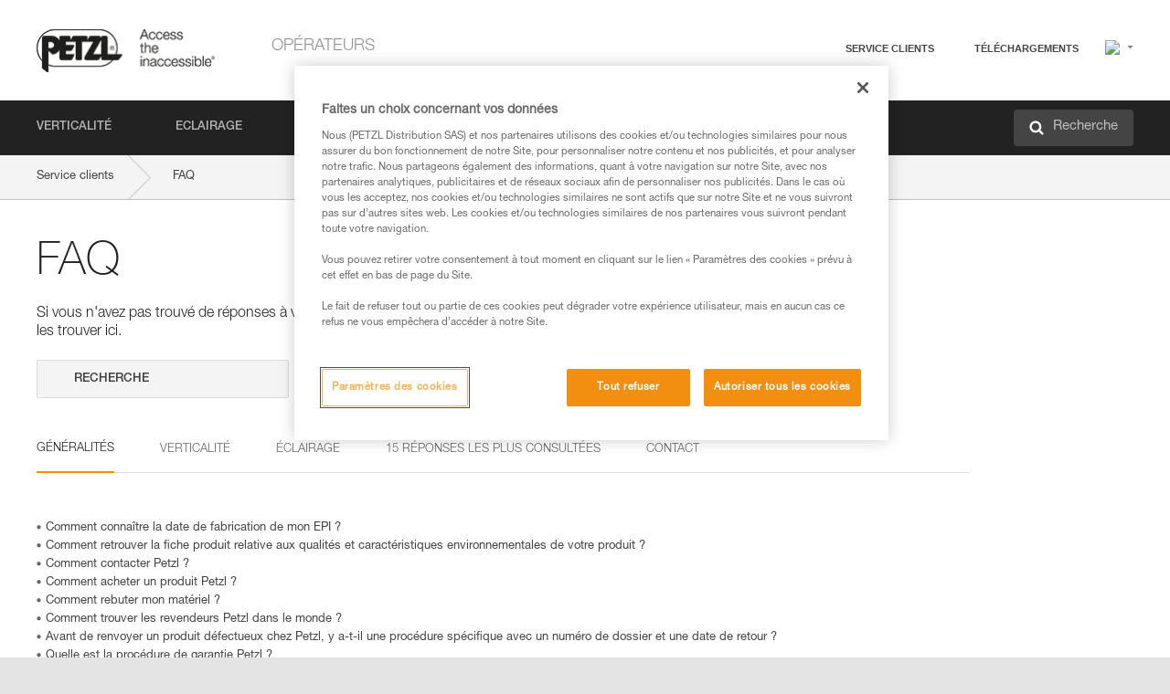

--- FILE ---
content_type: text/html;charset=UTF-8
request_url: https://www.petzl.com/CA/fr/Operateurs/FAQ
body_size: 65283
content:

<!DOCTYPE HTML>

    
    <html class="" lang="fr-ca" translate="yes">

    <head>
<script src="/static/111213/js/perf/stub.js" type="text/javascript"></script><script src="/faces/a4j/g/3_3_3.Finalorg.ajax4jsf.javascript.AjaxScript?rel=1769457809000" type="text/javascript"></script><script src="/jslibrary/1637251311258/sfdc/VFRemote.js" type="text/javascript"></script><script src="/jslibrary/1752551382258/ui-sfdc-javascript-impl/SfdcCore.js" type="text/javascript"></script><script src="/jslibrary/1746634855258/sfdc/IframeThirdPartyContextLogging.js" type="text/javascript"></script><script src="/static/111213/js/picklist4.js" type="text/javascript"></script><script src="/jslibrary/1686615502258/sfdc/VFState.js" type="text/javascript"></script><script src="/jslibrary/1647410351258/sfdc/NetworkTracking.js" type="text/javascript"></script><script>try{ NetworkTracking.init('/_ui/networks/tracking/NetworkTrackingServlet', 'network', '066w0000000IVND'); }catch(x){}try{ NetworkTracking.logPageView();}catch(x){}</script><script>(function(UITheme) {
    UITheme.getUITheme = function() { 
        return UserContext.uiTheme;
    };
}(window.UITheme = window.UITheme || {}));</script><script type="text/javascript">
Visualforce.remoting.Manager.add(new $VFRM.RemotingProviderImpl({"vf":{"vid":"066w0000000IVND","xhr":false,"dev":false,"tst":false,"dbg":false,"tm":1769656440369,"ovrprm":false},"actions":{"B2C_Web_Login_Utils":{"ms":[{"name":"portalUserLogin","len":4,"ns":"","ver":34.0,"csrf":"VmpFPSxNakF5Tmkwd01pMHdNVlF3TXpveE5Eb3dNQzR6TmpsYSxmMTRUNzFXSzdreVpHWW5WcVFpMXMxOUJrMUFHUm4zblJMZTNuVnlOc1RBPSxaVEl4TVRjMw==","authorization":"[base64].Q2lOQ01rTmZWMlZpWDB4dloybHVYMVYwYVd4ekxuQnZjblJoYkZWelpYSk1iMmRwYmc9PQ==.KkYTVqofvoFQGLfReV6b3HShHKu6TYnarYC-dTjLjMw="},{"name":"portalUserLoginWithCountry","len":5,"ns":"","ver":34.0,"csrf":"VmpFPSxNakF5Tmkwd01pMHdNVlF3TXpveE5Eb3dNQzR6TnpKYSxlRGVpVjNfTVQ3WHdHdXZiZHBIWnF6bmRXd1A2T1ZHZ3lQS0dUdFVIenBFPSxZbVJoWVdVeQ==","authorization":"[base64].Q2k1Q01rTmZWMlZpWDB4dloybHVYMVYwYVd4ekxuQnZjblJoYkZWelpYSk1iMmRwYmxkcGRHaERiM1Z1ZEhKNQ==.J2u6Y4rvOP7tssDdZqb1q3NDq4RcTwMaC3eJRt2x_M0="},{"name":"verifyCaptcha","len":1,"ns":"","ver":34.0,"csrf":"VmpFPSxNakF5Tmkwd01pMHdNVlF3TXpveE5Eb3dNQzR6TnpWYSx0SmlSc19FT0puSlVQdVo3aTNuTzVTUlM0Z1MtTWZ5Um00VXJ2T0lKOUFvPSxZV0poTm1aag==","authorization":"[base64].Q2lGQ01rTmZWMlZpWDB4dloybHVYMVYwYVd4ekxuWmxjbWxtZVVOaGNIUmphR0U9.EbCN9UORTQRm_TiMbGB80mCdtB3I-1D40MXt-xwUIEg="}],"prm":1},"Web_FAQ":{"ms":[{"name":"Searchs","len":4,"ns":"","ver":29.0,"csrf":"VmpFPSxNakF5Tmkwd01pMHdNVlF3TXpveE5Eb3dNQzR6TnpkYSwwcG41X2N1aHVaYjhJZWZDUlluUzNJUWk4MVJwTEtvblhldEMxQ3pXN0JzPSxZVEpsTnpKaQ==","authorization":"[base64].Q2c5WFpXSmZSa0ZSTGxObFlYSmphSE09.ZFI2uN_C9Jji0nTQhIqm9jaLa0FQAkxWmSRxv_QuqlE="},{"name":"loadArticles","len":4,"ns":"","ver":29.0,"csrf":"VmpFPSxNakF5Tmkwd01pMHdNVlF3TXpveE5Eb3dNQzR6TnpoYSxKX1FRWmtzemQ2LWoyZ2pmYmxHaWUycmRqbVB3U3VsVU5ESk9VLWdOMzlzPSxaRGxtWVRjMA==","authorization":"[base64].Q2hSWFpXSmZSa0ZSTG14dllXUkJjblJwWTJ4bGN3PT0=.BVS9xwafWqaeAIkns6IV9193g8J9PTLHWrewBh2fG1I="},{"name":"loadArticlesbyType","len":4,"ns":"","ver":29.0,"csrf":"VmpFPSxNakF5Tmkwd01pMHdNVlF3TXpveE5Eb3dNQzR6TnpsYSxadXU2aTc3Y2tiNUhrVXdEc0hsdi15TzlqeUdfaEM2clhQdVk1UFQyMjdRPSxNak5tTTJFeA==","authorization":"[base64].Q2hwWFpXSmZSa0ZSTG14dllXUkJjblJwWTJ4bGMySjVWSGx3WlE9PQ==._vxX600FxTfd34Ci1-OpfCmEd7gi3EFTutT7ZdvxObU="}],"prm":0},"Web_PetzlGroupLinks_Ctrl":{"ms":[{"name":"getOtherSites","len":2,"ns":"","ver":46.0,"csrf":"VmpFPSxNakF5Tmkwd01pMHdNVlF3TXpveE5Eb3dNQzR6T0RCYSx1b3BmZFFfVWpJSGVtcE1iS0dpcXc1bEpTR0w1SEsyT1p0dENweF8zdWZnPSxaak0zWVdJeg==","authorization":"[base64].Q2laWFpXSmZVR1YwZW14SGNtOTFjRXhwYm10elgwTjBjbXd1WjJWMFQzUm9aWEpUYVhSbGN3PT0=.mAqk5sT1bNppboALfQ6646DG7tmeYSJrn3OP9Zqloxw="}],"prm":1},"Web_SlideIn_Ctrl":{"ms":[{"name":"getSlideInAnim","len":3,"ns":"","ver":58.0,"csrf":"VmpFPSxNakF5Tmkwd01pMHdNVlF3TXpveE5Eb3dNQzR6T0RKYSxLTDJPVHRmZUVVQlZKeXNSSDRfVld4WVgwajFmQVZERUZJZGtNV3dpR2lzPSxaR0pqTkdFeg==","authorization":"[base64].Q2g5WFpXSmZVMnhwWkdWSmJsOURkSEpzTG1kbGRGTnNhV1JsU1c1QmJtbHQ=.QiLT-UiTdwKlLDQggMR2CXeitfVt0cMrO82PqdeMiEw="}],"prm":1},"Web_SocialNetworksList_Ctrl":{"ms":[{"name":"getSocialNetworks","len":0,"ns":"","ver":46.0,"csrf":"VmpFPSxNakF5Tmkwd01pMHdNVlF3TXpveE5Eb3dNQzR6T0ROYSwxSkNCMVhTUlJ4WDFubXZUY2wzQjhRa3RmOWxzT256LWpEODFOT1lEd3NJPSxNMk0wTWpRMA==","authorization":"[base64].Q2kxWFpXSmZVMjlqYVdGc1RtVjBkMjl5YTNOTWFYTjBYME4wY213dVoyVjBVMjlqYVdGc1RtVjBkMjl5YTNNPQ==.djfsY9DBz3C6I0XntthlskgZKZnrd1CPekULXqqbtx8="}],"prm":1},"Web_Template":{"ms":[{"name":"redirectToHome","len":0,"ns":"","ver":51.0,"csrf":"VmpFPSxNakF5Tmkwd01pMHdNVlF3TXpveE5Eb3dNQzR6T0RSYSxEYmpGSW1iejBFSkJadTItVXl1YmVUOHJnMmMwQXQ0MmlPT1dqQUg4d2JNPSxORGRpT0dWaw==","authorization":"[base64].Q2h0WFpXSmZWR1Z0Y0d4aGRHVXVjbVZrYVhKbFkzUlViMGh2YldVPQ==.vzLG7WoZstcrMLH32nCcU7sCjHgIYbyUxqEwmecE0CM="}],"prm":0}},"service":"apexremote"}));
</script><meta HTTP-EQUIV="PRAGMA" CONTENT="NO-CACHE" />
<meta HTTP-EQUIV="Expires" content="Mon, 01 Jan 1990 12:00:00 GMT" />



        <style>
            input[type="button"], input[type="submit"],
            input[type="text"] {
                appearance: none;
                -webkit-appearance: none; /* Safari and Chrome */
                -moz-appearance: none; /* Firefox */
            }

            .Btn-diy:not(.inline-button){
                margin-top: 30px;
            }

            .tabs--diy li.is-active a {
                border-bottom: 2px solid #aed73c !important;
            }

            .tag--diy {
                background-color: #aed73c !important;
                color: #FFF !important;
            }

            .radioElementHeight {
                height: auto !important;
            }
        </style>

        
        <link href="/resource/1756816274000/Petzl_Front/static/img/favicon/apple-touch-icon.png" rel="apple-touch-icon" sizes="180x180" />
        <link href="/resource/1756816274000/Petzl_Front/static/img/favicon/favicon-32x32.png" rel="icon" sizes="32x32" type="image/png" />
        <link href="/resource/1756816274000/Petzl_Front/static/img/favicon/favicon-16x16.png" rel="icon" sizes="16x16" type="image/png" />
        <link href="/resource/1756816274000/Petzl_Front/static/img/favicon/site.webmanifest" rel="manifest" />
        <link color="#5bbad5" href="/resource/1756816274000/Petzl_Front/static/img/favicon/safari-pinned-tab.svg?orgId=00D20000000HrHq" rel="mask-icon" />
        <meta content="#ffffff" name="msapplication-TileColor" />
        <meta content="#ffffff" name="theme-color" />    
        

        <meta charset="utf-8" />
        <meta content="IE=edge,chrome=1" http-equiv="X-UA-Compatible" />
        <meta content="width=device-width, initial-scale=1, maximum-scale=1, user-scalable=no" name="viewport" />

        <meta name="author" />

        <meta content="width=device-width" name="viewport" />
        <meta content="561283053,680261019,100000755603222,740898295" property="fb:admins" />
        <meta content="26678879891" property="fb:pages" /><span id="j_id0:j_id1:j_id9">
            <link href="/resource/1756816274000/Petzl_Front/css/common.css" rel="stylesheet" /></span>

        <link href="/resource/1756816274000/Petzl_Front/css/header.css" rel="stylesheet" />

        <style type="text/css">

            .inlineblock, .ib {
                display: -moz-inline-stack;
                display: inline-block;
                vertical-align: middle;
            }

            a.Btn {
                cursor: pointer;
            }

            .inlineblock, .ib {
                display: -moz-inline-stack;
                display: inline-block;
                vertical-align: middle;
            }

            /* .colorbox, #colorbox {
                background: transparent !important;
            } */

            .newsOverview {
                width: 22.4% !important;
            }

            .newsContainer {
                padding-left: 10px;
            }

            .Btn.disabled {
                opacity: 0.5;
                background-color: #d0d0d0 !important;
            }
        </style>
        <link href="/resource/1756816274000/Petzl_Front/css/footer.css" rel="stylesheet" />
        <link href="/resource/1756816274000/Petzl_Front/fontface.css" rel="stylesheet" />
        <script src="/resource/1756816274000/Petzl_Front/js/libs/jquery.js" type="text/javascript"></script>
        <script src="/resource/1756816274000/Petzl_Front/js/libs/jquery.touchr.js" type="text/javascript"></script>
        <script src="/resource/1756816274000/Petzl_Front/js/libs/jquery.easing.js" type="text/javascript"></script>
        <script src="/resource/1756816274000/Petzl_Front/js/libs/jquery.sticky.js" type="text/javascript"></script>
        <script src="/resource/1756816274000/Petzl_Front/js/libs/modernizr.js" type="text/javascript"></script>
        <script src="/resource/1756816274000/Petzl_Front/js/libs/html5shiv.js" type="text/javascript"></script>
        <script src="/resource/1756816274000/Petzl_Front/js-custom/public/jquery.cookie.js" type="text/javascript"></script>
        <script src="/resource/1756816274000/Petzl_Front/js-custom/login.js" type="text/javascript"></script>

        <link href="" id="mobileString" style="display:none;" />
        <link href="https://m.petzl.com" id="mobileDomain" style="display:none;" />
        <link href="https://www.petzl.com" id="siteDomain" style="display:none;" />
        <link href="https://www.petzl.com" id="sitedomain_b2c" style="display:none;" />
        <link href="" id="b2cServerDomainPrefix" style="display:none;" />
        <link data-value="[FR-CA, EN-DK, EN-NO, EN-FI, EN-SE, ES-PT, EN-PT, FR-CH, DE-CH, IT-CH, DE-AT, EN-GB, FR-BE, EN-BE, EN-NL, EN-LU, FR-LU, DE, DE-DE, EN, EN-CA, EN-US, ES, ES-ES, FR, FR-FR, IT, IT-IT]" id="countryLanguageList" style="display:none;" />
        <link data-value="[CA/en, DK/en, NO/en, FI/en, SE/en, PT/es, CH/fr, AT/de, GB/en, BE/fr, NL/en, LU/fr, INT/en, DE/de, US/en, ES/es, FR/fr, IT/it]" id="defaultCountryLanguageList" style="display:none;" />
        <link data-value="[CA, DK, NO, FI, SE, PT, CH, AT, GB, BE, NL, LU, INT, DE, US, ES, FR, IT]" id="countryCodeSet" style="display:none;" />
        <link href="false" id="isMobile" />

        <script>

            // OneTrust: avoid "initGmaps is not a function" error
            // on the pages other than DealerLocatorAdv
            window.initGmaps = window.initGmaps || function() { };

            //Variables
            var emailPattern = /^([a-zA-Z0-9_\-\.\+]+)@([a-zA-Z0-9_\-\.]+)\.[a-zA-Z0-9\-]{2,}$/;

            //Labels
            var b2c_login_label = "identification";
            var b2c_checkout_label = "finalisation";

            //Validation titles
            //Emails
            var v_message_email_required = "Email obligatoire";
            var v_message_email = "Email non valide";

            var v_message_email_confirm_required = "Confirmation d'email obligatoire";
            var v_message_email_equal = "Les adresses email ne correspondent pas";

            var v_message_email_unknown = "Email non reconnu";

            //Passwords
            var v_message_password_required = "Mot de passe obligatoire";
            var v_message_password = "Le mot de passe ne répond pas aux critères de sécurité";
            var v_message_password_invalid = "Mot de passe non valide";

            var v_message_password_confirm_required = "Confirmation de mot de passe obligatoire";
            var v_message_password_equal = "Les mots de passe ne correspondent pas";

            //Sates
            var v_message_state_required = "L'état est obligatoire";

            //Activites
            var v_message_activities_required = "Activités obligatoires";

            //Address
            var v_message_first_name_required = "Prénom obligatoire";
            var v_message_last_name_required = "Nom de famille obligatoire";
            var v_message_phone_required = "Téléphone obligatoire";
            var v_message_address_required = "Adresse obligatoire";
            var v_message_city_required = "Ville obligatoire";
            var v_message_zip_required = "Code postal obligatoire";
            var v_message_zip_invalid = "zip code must be 5 numeric characters";

            //Payment
            var v_message_card_number_required = "Numéro de carte bancaire obligatoire";
            var v_message_card_number_invalid = "Numéro de carte bancaire non valide";
            var v_message_card_security_code_invalid =  "Code de vérification non valide";
            var v_message_card_expiration_invalid = "Date d'expiration non valide";

            //Company
            var v_message_company_required = "Apartment required";

            // Title
            var v_message_title_required = "Title required";

            function initValidationMessages(){

                //State
                $('.stateSelector .inputText_errorLabel').html(v_message_state_required);

                //Activities
                $('.ActivityWrapper_errorLabel').html(v_message_activities_required);

                //Notify me popin
                var $notifyme = $('.popin.popinNotifyMe');
                if ($notifyme.length > 0){
                    $notifyme.find('input#Firstname').parent().next('[class*=errorLabel]').html(v_message_first_name_required);
                    $notifyme.find('input#LastName').parent().next('[class*=errorLabel]').html(v_message_last_name_required);
                    $notifyme.find('input#Email').parent().next('[class*=errorLabel]').html(v_message_email_required);
                }

                //Header login / notifyme login
                if (window.loginCTRL) {

                    var sessionRedirectHandler = loginCTRL.sessionRedirectHandler;

                    loginCTRL.sessionRedirectHandler = function(data, status){
                        if (!data) {
                            var form = document.getElementById('LogOrNot');
                            form.querySelector('#panelErrorMessage > .InputText_errorLabel:first-child').style.display = 'block';

                            var inputs = form.querySelectorAll('.InputContainer_input');
                            var i = inputs.length;
                            while (--i >= 0) {
                                var inp = inputs[i];
                                inp.classList.add('InputText-error');
                                inp.nextElementSibling.innerText = '';
                            }
                            return;
                        }

                        sessionRedirectHandler(data, status);
                    };

                    // loginCTRL.errorHandler = function () {
                    window.loginFormValidation = function () {
                        var valid = true;

                        var emailError = null;

                        var $inputEmail = $('#loginEmail');
                        var $labelEmail = $inputEmail.parent().next('.InputText_errorLabel');

                        var $inputPwd = $('#loginPwd');
                        var $labelPwd = $inputPwd.parent().next('.InputText_errorLabel');

                        // Empty email
                        if (!$inputEmail.val()) emailError = v_message_email; // You can replace to v_message_email_required

                        // Invalid email
                        if (!emailError && !emailPattern.test($inputEmail.val())) emailError = v_message_email;

                        if (emailError != null) {
                            $inputEmail.parent().addClass('InputText-error');
                            $labelEmail.html(emailError).show();
                        }
                        else {
                            $inputEmail.parent().removeClass('InputText-error');
                            $labelEmail.hide();
                        }

                        //Empty password
                        if (!$inputPwd.val()) {
                            $inputPwd.parent().addClass('InputText-error');
                            $labelPwd.html(v_message_password_invalid).show();
                            valid = false;
                        }
                        else {
                            $inputPwd.parent().removeClass('InputText-error');
                            $labelPwd.hide();
                        }

                        valid = valid && !emailError;

                        return valid;
                    }
                }

                //All address forms / payment form
                if (typeof $.validator != 'undefined'){

                    // HK: 04/05/2017
                    $.validator.addMethod('required', function (value, element) {
                        return /[\w\d]+/gi.test(value);
                    });

                    setTimeout(function(){

                        var performSpecialValidationsOld = window.performSpecialValidations;

                        window.performSpecialValidations = function(validateWhat){
                            var isValid = typeof performSpecialValidationsOld == 'function' ?  performSpecialValidationsOld(validateWhat) : true;
                            setTimeout(function(){
                                if(window.validator && window.validator.numberOfInvalids()){
                                    $('.InputContainer_input.InputText-error:visible').first().find('input')
                                            .add($('.PaymentWrapper .InputText_errorLabel:visible').first().prev().find('input'))
                                            .first()
                                            .focus();
                                }
                            }, 100);
                            return isValid;
                        };

                        $.validator.messages.required = '\u2000';
                        $.validator.messages.equal = '\u2001';
                        $.validator.messages.password = '\u2002';
                        $.validator.messages.email = '\u2003';
                        $.validator.messages.email2 = '\u2003';
                        $.validator.messages.minlength = '\u2004';
                        $.validator.messages.zip = '\u2005';

                        var $validator = window.validator;
                        if (!$validator) return;

                        var func = $validator.settings.highlight;
                        if (!func) return;

                        $validator.settings.highlight = function(element, errorClass, validClass){

                            func(element, errorClass, validClass);

                            $(element).parent()
                                    .next('label')
                                    .css('visibility', 'hidden');

                            setTimeout(function(){

                                var $errorLabel = $(element).parent().siblings('label.InputText_errorLabel').first();
                                if ($errorLabel.length == 0)
                                    $errorLabel = $(element).parent().parent().siblings('label.InputText_errorLabel:contains("\u2000")');

                                var id = $(element).attr('id') || $(element).attr('class');
                                id = !id ? '' : id.toLowerCase();

                                //Email
                                if (id.indexOf('email') >= 0 && id.indexOf('confirm') >= 0 && $errorLabel.html() == '\u2000')
                                    $errorLabel.html(v_message_email_confirm_required);
                                else if (id.indexOf('email') >= 0 && $errorLabel.html() == '\u2000')
                                    $errorLabel.html(v_message_email_required);
                                else if (id.indexOf('email') >= 0 && $errorLabel.html() == '\u2001')
                                    $errorLabel.html(v_message_email_equal);
                                else if (id.indexOf('email') >= 0 && $errorLabel.html() == '\u2003')
                                    $errorLabel.html(v_message_email);

                                //Password
                                if (id.indexOf('password') >= 0 && id.indexOf('confirm') >= 0 && $errorLabel.html() == '\u2000')
                                    $errorLabel.html(v_message_password_confirm_required);
                                else if (id.indexOf('password') >= 0 && $errorLabel.html() == '\u2000')
                                    $errorLabel.html(v_message_password_required);
                                else if (id.indexOf('password') >= 0 && $errorLabel.html() == '\u2001')
                                    $errorLabel.html(v_message_password_equal);
                                else if (id.indexOf('password') >= 0 && $errorLabel.html() == '\u2004')
                                    $errorLabel.html(v_message_password_invalid);
                                else if (id.indexOf('password') >= 0 && $errorLabel.html() == '\u2002')
                                    $errorLabel.html(v_message_password);


                                //Address
                                if (id.indexOf('firstname') >= 0 && $errorLabel.html() == '\u2000')
                                    $errorLabel.html(v_message_first_name_required);
                                else if (id.indexOf('lastname') >= 0 && $errorLabel.html() == '\u2000')
                                    $errorLabel.html(v_message_last_name_required);
                                else if (id.indexOf('phone') >= 0 && $errorLabel.html() == '\u2000')
                                    $errorLabel.html(v_message_phone_required);
                                else if (id.indexOf('address') >= 0 && $errorLabel.html() == '\u2000')
                                    $errorLabel.html(v_message_address_required);
                                else if (id.indexOf('address') >= 0 && $errorLabel.html() == '\u2000')
                                    $errorLabel.html(v_message_address_required);
                                else if (id.indexOf('city') >= 0 && $errorLabel.html() == '\u2000')
                                    $errorLabel.html(v_message_city_required);
                                else if (id.indexOf('zip') >= 0 && $errorLabel.html() == '\u2000')
                                    $errorLabel.html(v_message_zip_required);
                                else if (id.indexOf('zip') >= 0 && $errorLabel.html() == '\u2005')
                                    $errorLabel.html(v_message_zip_invalid);

                                //Company
                                if (id.indexOf('company') >= 0 && $errorLabel.html() == '\u2000')
                                    $errorLabel.html(v_message_company_required);

                                //Title
                                if (id.indexOf('persontitle') >= 0 && $errorLabel.html() == '\u2000')
                                    $errorLabel.html(v_message_title_required);


                                //Credit card
                                if (id.indexOf('card-number') >= 0 && $errorLabel.html() == '\u2000')
                                    $errorLabel.html(v_message_card_number_required);

                                $errorLabel.css('visibility', 'visible');

                            }, 150);
                        }
                    }, 50);
                }
            }

            $(function(){

                initValidationMessages();
                // PCI
                window.cartQnt = {};

                $('.InputText input[type=text],input[data-input]').bind('keypress', function (event) {
                    var regex = new RegExp(/^['\u00C0-\u017F\w\d\s_\-@\.,;\+&*#]+$/gi);
                    var key = String.fromCharCode(event.keyCode ? event.keyCode : event.which);
                    if (!regex.test(key) && event.charCode) {
                        event.preventDefault();
                        event.stopImmediatePropagation();
                        return false;
                    }
                }).bind('paste', function(e){
                    e.stopPropagation();
                    e.preventDefault();
                    var value = (e.originalEvent || e).clipboardData.getData('text/plain');
                    var regex = new RegExp(/[^'\u00C0-\u017F\w\d\s_\-@\.,;\+&*#]/gi);
                    $(this).val(value.replace(regex, ''));
                    if ($(this).is('.searchInput'))
                        searchEvent();
                });

                $('h1,h2,h3,h4,h5,h6,a').each(function(){
                    $(this).html($(this).html().replace(/([^>])®/g,"$1<sup>®</sup>"));
                });

            });
        </script>
            <title>FAQ - Petzl Canada</title> 
            <link href="/resource/1756816274000/Petzl_Front/css/faq.css" rel="stylesheet" /> 
            <link href="/resource/1756816274000/Petzl_Front/css/menu.css" rel="stylesheet" /> 
            <link href="/resource/1756816274000/Petzl_Front/css/pro-style.css" rel="stylesheet" />
                <link href="https://www.petzl.com/IT/it/Operatori/FAQ" hreflang="it-it" rel="alternate" />
                <link href="https://www.petzl.com/CH/it/Operatori/FAQ" hreflang="it-ch" rel="alternate" />
                <link href="https://www.petzl.com/LU/fr/Operateurs/FAQ" hreflang="fr-lu" rel="alternate" />
                <link href="https://www.petzl.com/FR/fr/Operateurs/FAQ" hreflang="fr-fr" rel="alternate" />
                <link href="https://www.petzl.com/CH/fr/Operateurs/FAQ" hreflang="fr-ch" rel="alternate" />
                <link href="https://www.petzl.com/CA/fr/Operateurs/FAQ" hreflang="fr-ca" rel="alternate" />
                <link href="https://www.petzl.com/BE/fr/Operateurs/FAQ" hreflang="fr-be" rel="alternate" />
                <link href="https://www.petzl.com/PT/es/Operadores/FAQ" hreflang="es-pt" rel="alternate" />
                <link href="https://www.petzl.com/ES/es/Operadores/FAQ" hreflang="es-es" rel="alternate" />
                <link href="https://www.petzl.com/US/en/Operators/FAQ" hreflang="en-us" rel="alternate" />
                <link href="https://www.petzl.com/SE/en/Operators/FAQ" hreflang="en-se" rel="alternate" />
                <link href="https://www.petzl.com/PT/en/Operators/FAQ" hreflang="en-pt" rel="alternate" />
                <link href="https://www.petzl.com/NO/en/Operators/FAQ" hreflang="en-no" rel="alternate" />
                <link href="https://www.petzl.com/NL/en/Operators/FAQ" hreflang="en-nl" rel="alternate" />
                <link href="https://www.petzl.com/LU/en/Operators/FAQ" hreflang="en-lu" rel="alternate" />
                <link href="https://www.petzl.com/GB/en/Operators/FAQ" hreflang="en-gb" rel="alternate" />
                <link href="https://www.petzl.com/FI/en/Operators/FAQ" hreflang="en-fi" rel="alternate" />
                <link href="https://www.petzl.com/DK/en/Operators/FAQ" hreflang="en-dk" rel="alternate" />
                <link href="https://www.petzl.com/CA/en/Operators/FAQ" hreflang="en-ca" rel="alternate" />
                <link href="https://www.petzl.com/BE/en/Operators/FAQ" hreflang="en-be" rel="alternate" />
                <link href="https://www.petzl.com/DE/de/Betreiber/Haufige-Fragen" hreflang="de-de" rel="alternate" />
                <link href="https://www.petzl.com/CH/de/Betreiber/Haufige-Fragen" hreflang="de-ch" rel="alternate" />
                <link href="https://www.petzl.com/AT/de/Betreiber/Haufige-Fragen" hreflang="de-at" rel="alternate" />
                <link href="https://www.petzl.com/INT/it/Operatori/FAQ" hreflang="it" rel="alternate" />
                <link href="https://www.petzl.com/INT/fr/Operateurs/FAQ" hreflang="fr" rel="alternate" />
                <link href="https://www.petzl.com/INT/es/Operadores/FAQ" hreflang="es" rel="alternate" />
                <link href="https://www.petzl.com/INT/en/Operators/FAQ" hreflang="en" rel="alternate" />
                <link href="https://www.petzl.com/INT/de/Betreiber/Haufige-Fragen" hreflang="de" rel="alternate" />
            
            <link href="https://www.petzl.com/INT/en/Operators/FAQ" hreflang="x-default" rel="alternate" />

                        

            <style type="text/css">
                            .inlineblock, .ib { display: -moz-inline-stack;display: inline-block;vertical-align: middle; }
                            a.Btn {
                                    cursor:pointer;
                                    }
            </style>

    <script>
        window.dataLayer = window.dataLayer || [];
        window.dataLayer.push({'PageType': 'FAQHome','Template': 'Desktop','Univers': 'Operators','Langue': 'fr'});
    </script><span id="j_id0:j_id1:j_id22">

 <script>
  
  var _gaq = _gaq || [];
   _gaq.push(['_setAccount', 'UA-2666151-17']);

 </script></span>

        
        <script>
            (function(w,d,s,l,i){w[l]=w[l]||[];w[l].push({'gtm.start':
                    new Date().getTime(),event:'gtm.js'});var f=d.getElementsByTagName(s)[0],
                    j=d.createElement(s),dl=l!='dataLayer'?'&l='+l:'';j.async=true;j.src=
                    '//www.googletagmanager.com/gtm.js?id='+i+dl;f.parentNode.insertBefore(j,f);
            })(window,document,'script','dataLayer','GTM-MWKBJV');
        </script>
            <link href="/resource/1756816274000/Petzl_Front/" rel="stylesheet" />
    </head>

    <body>
<form id="j_id0:j_id1:j_id32" name="j_id0:j_id1:j_id32" method="post" action="/Web_FAQ" enctype="application/x-www-form-urlencoded">
<input type="hidden" name="j_id0:j_id1:j_id32" value="j_id0:j_id1:j_id32" />
<script id="j_id0:j_id1:j_id32:j_id33" type="text/javascript">refreshAccountPopin=function(){A4J.AJAX.Submit('j_id0:j_id1:j_id32',null,{'similarityGroupingId':'j_id0:j_id1:j_id32:j_id33','parameters':{'j_id0:j_id1:j_id32:j_id33':'j_id0:j_id1:j_id32:j_id33'} } )};
</script><div id="j_id0:j_id1:j_id32:j_id291"></div>
</form><span id="ajax-view-state-page-container" style="display: none"><span id="ajax-view-state" style="display: none"><input type="hidden"  id="com.salesforce.visualforce.ViewState" name="com.salesforce.visualforce.ViewState" value="i:AAAAWXsidCI6IjAwRDIwMDAwMDAwSHJIcSIsInYiOiIwMkcxcjAwMDAwMEpsQ1oiLCJhIjoidmZlbmNyeXB0aW9ua2V5IiwidSI6IjAwNXcwMDAwMDA0bHlqbSJ9YnXJJU5CdcPZtdhs8dinCUAHunp8i6qN/[base64]/3CxURAHfB1hvN+oVKgbzYEpMocr+PaNR12dUDMsnFYHI3sDfK6OSsv6gvnGsOel8zN1jAEztiH4V3aqKbFw9Q/3l/jCIa41yAzEfUgKwGXfIbEE0wM/GWd40V0sHOJCMVyg0Xb0aVn+NYPNE57TMp6jFNgdx0XLXp6yRhhJDi2s8X9lZiCsI99dKubKcgFqu9XV9BNxFjEdxjZskSytMx1+SR/RcjJuuwoySZH57UHZ9UvFzdQPRLMGNuJl7FFrh5VnYIG5c+Aa7hmcM6qFCaIl5YhpQrZiR5o14h3TYHpUnSz3SKpoWJI/cpHRL817T3VK/lzHG+ziMIcsREfsqaJI8dJLjpVhyGmreqqFSeFYDyqrgJLKB1yO5jKoKTfxL0h9lzDcFzuHl0OyB9pNO++CC8yaUqnPNXlEPG9BGgiqSQI+avcXSeZwfhF5d3W7sQON//ywwv+z1n/SMnNT0GY1t9Xfl3I3NLuxpLtNmsowNUw6qEzhtMEFHcj09GF5oeFklfxs3r3lCSHpd+RdJfauA4RLhLvXJYcAu2Km10cl2CW3D65DfEV3EntgVU5LcBwmBstS1icnikJpggxlh/DYbZnTlOw0gePQaZ3kn0cgoXeMbjyLOZ8DycL9SzxXjSvlOABVWxa8H2GZUJUweoWZaTvaugYRgfGvOLRa/R2BnPwwXI+a1sbZsRXSXke1Uk906zGcBmgLd74kAfDxn2G0Ooc+2TJ1L2kTxpT34D+E0zNfQvd4jwRuUdo3fgiFpeDq+SDhk523DqySaXlm3wzyQCuLrSdjdPFfAm792S51jbMepsTEtMF7LkTOLBJUrDtpyQ2RCdqbpt6cZ6rrK7Ag2QX3E3lix0mnsCC/AJ1DRhsTjOWhGhYQ0MoCRiQlE2qqMG6mKZQMeB8uKdec1WhNbfHQwSkcLAnsvgrrkdJHO9EMhP7aVexyLgThCOcuizJzyRkDQmIs70wDUJCZumlv9AByCkjZ4Tr5BYjaIebIRJlZja2T7/l8BjenjHcP/NqPSA8Ugt1XJWHWzvOPTSLcXKS6/bV+v+oCDgUJuBbBz9aUvcA4+2+NLIa5kpqlYZNizEwbOGQzUHI9FLWavOEbocK/Ws/6wY+tt0uAqZFfenvBpCROSk/JdVIkkBs73LYAyusLT2gK5aDNRvxirAdY/ws6OJD+Q3Lh+GvFSGs9cT/YZzAfwc1niiOgMnYoTue8CnZedwLLXyXY2dswN3eCA3DChvCr8CbmIh0MHwnzx1/dleda8FNDXm454fURS8ANPEKtq8zvHE03P+Xz/DJLFUuOrQOaPGSEAWH5MmKehcHdgX2gYahdWAc5bFCuDfhHq0nYOSSf6LJAmYNSLeBHyReFLkoLnIGOG5CI8hd/7GbVLkCFkdcQJkUfEEATTDA9e0Chm4sn7PsxdsyhMqNQbMl7tvwMTOYaRuvInM3TWef125n35yJKOJjbn8BFwhYUWBg5MNEvKtpzmNYZrjMuucGc3mLpKjUZ15f5x0p0h7ryHM6AmbZ6Bf1ct4QF0dwBeVuZEZKjHS1gDxqc6Vg0q7rdPUH24YuW1NPqmxjp/9mgugx7aC3h00CX9teHxOKboppzZ8RsacUpMmvln2azafYEVRCofmfmrXsKCm5Q7ZSBwD3ujt63FSvVhUtVyBtg+pELfaLFe1mqvQQtjvaOva6qCCiB0j8LIzHVOmxTO2d8cHU4Z3+4wfeTgzRNqJbWt5QMxsXg3wQXXQMMGJI4H/0k3pmpIsbvjSHjQGzK5Nsna7103o9zCZHERfP/ilYzwGwmr6S/QLfexgMkUK0AhAZASUZR64cwI/PkCRR50rG62i6gkplB1ckNor45g/uzMjdBY4OnctjFHlqeyZpKiW0BiyENh9HBHlmHj8kgB+7t+UcbZ/YFbr6qpl4IacFgE8Nlb4EJV8qdGpQ9R3lloXHp4788Jfnif7BOuWFhyJ2EYd2K82tP+WY+DHuMVEHsUJJ2AaY9rQfw6ooZQNl4/QAUmBzOrcUwsSq4K3mHuG1XPQbGxFSlt570QmzOp2Cj5DlHIglswDtPR76EC4QZ/RtfTkbOmRDu8nHteX6s7Ft0y4HJGx/gW1DlIB/aDPawE5XEsv1k5YeXE+x9xTDOeg2nYh8kG0aiUvY2tvCpPcr+SEW5mIXZxK9f6YGQXzjtarLetiL8C7L/eBwS1rkFq4TxoNuneOl8oAxpJ/82r3oiL4iEQNFMciPirg40camDhO70T3EbCDh/SCaf/DNYCPeLNUFB+SQmi4rslK6tArUdlNak0eh6s/q4ZBFqER6IaqYRoOBbJbZD9iNZMQXexaWzwW7E/jJk6qWRsvHexJcgMu63m71iGuC89ykbuZK4Fotn9KQ/CI6x02CGDmaX/uOoSPbsJ6zJAG5h6SQpTTyhM/Sw+hHUNJJ9Fkg1aLRNr4Gk8PmexT3hC+QIlkVhEwiatlccy7ZeaAZrMdzQOPzx1bZ7WLHnoRnILKyc5/npRVlxBNTiugdopsAw+ZK3N4xEOwkJcys9Oz6u9F1OquDq0py2Yp7Vf84BQM8jalXP0rwN2RXpo8xBARNJ/eQDKbWjOQNa+P3SKMGifQeW2OiaZ8aLsls6CW/zQM69RVmZ0DPrdtOMZ0BzfrJm8oHILCjUAXKDcsQ1GOMU0E9hDjPQARLu5fDfJyh34ueadQNDp2xpqVl0taVTYbi+EAwqi3ZiG1ZRzCKV9XkxrmcBt5HK/P9sSbqsBn3Kmb9fJRigg7cSnmzY74TCsW83Yssdggnoyg8Ejk2Cpwce1fnp0e50ZmHIWq4tgFG9MPIQcpR/wG9WOArVFQKj7se6TyUKNY+38C8Co1Bwe1Qk/AET3GnUfkEx0zDn/ypi2fyVaRaPfgdtQOb2UjrYKm0R/kvX0lo8uJ4+y8TWg/M5CDDa/VCMw5yOuaohFXFXNeXoURMJgGzD/ges+iG0k89W56Vh9Pr1CPt2vFfZkTNZYN39RQnOuaXPeWnmWW9S1S2A1MXpQTs9AXypB7dRvlGGZxb/Ad8HxXSTpQ3G2LTcokPNntXiqgEkHekOdeNLekqrQxpSADyjuzvuX8UhVd8orZPxJo1ubfm7cYrSQdte3pqOX6Wpg6P1I4bQq7FuykjTO3sjRjJPKwHtBmQTPFbgwcMX3KS085AI2SWwMCmgo2mOGKGx2WOk/T9V6hFKo9uD8lPZdeEpFbuLEkQUZ1miTwbtbxTtwu/RmMa2Jf7ji4gJcCOMCNjIUu+X77Abg6eaq6/PHiLPOVXUWvi1Ok2fcTtmNYUicoEIIn8tvy/vnZZza1R7zNSDlGeYkS6o0PpXmXm7ygHdLAHXOaC7/MVuHTVzcdgzSi7vL/anibaPkXR7HxWAkbGRXF6j0OlNUZqKsgVPzXhjUuK1cxT+ospp9tr7mihLLpYmuQcu7wg9wkcA/mg508QPz9N6e52k5TOh6K4YhL+HxqiD8dDsMg72yRdtA2vQ9PeO2g+T17QPSn4NDwR+UVQF6zPd9X0k4qY1PsQD9qEtHUwwd0LMe/i6iU7EnaaF5U3uISOW5PQakWb4IsaNestx9Ix8MGG3VgxHvenkPcP5oflw7c9V9QIKI5arvp1tsp1gPA/nRKs+Eui9TM1h9R3dEcIGKlVC4omB2PxgW6/K41Ahv9UiH1ihYRGlUT4Y8Nupfq7/[base64]/b165aDcbQRfcmfZZ3siwIgBqXHNue8E7MxMq1lNXQYu5houk8p32BIEhueYfvjq6GcR/dc5eUvJ8Jg1bKXG3JUmKEKQlaRbDUA/[base64]/a9aN26e2bxuFXmb1QU5h3/zIUTtbmgKDq9//8aSuKPUjaK/bGm/UYOo4H7R3xkWHjpYGQDYjksghPdPJKXnXobMRdHfpQuKpyOMAg7UF9zi6vCRiipuKPPEM9oaN6J5e9rn2drM5j/sX0G3in2CQxFbQHO5EYV67vvC62HtdLug01seS/0+wmu/wqabnGDZ901VlnKqvad/PAtj98ctcmB04rZJRyGJvg93SHHeWwIYHTI8caHCoAyiYgfc7BXdVvGfm9qC/YQtr7PAQE6GlupbU1Mj2ulxfxcxRBb/Q0UJ1ZWPQ41s5jIsBa+GI7tGraePbp+KJrxefz4yb7ArVkxgfSgKV+uC1NjOHVSwZdCZ2TUAk09zBUIoxoJYDp9coks4a8UqtAruWgeL/srFCOw4vLkuBdj6v6DGPrmcNL9Cy1UBOv8VJQyvYxmgQ3+BMzbnux4h46UgyZqL5tVYqE/InFxB8rMCoiGKCZk8KadkUL8ZC/wVnwnYgcc+qQcX4K7g527A4hPXDCV/dICRETEjvAVqrkBupcgXNuBvYkh9w2PBqe8B86AUrHTYZHp+LNjyxj8clIFjEynZIubIs9QjrV4bcl3LhssT/ggmxohJd0RkYIhmMYI/V/3VtGTBpSH0RlZhat6VligpqyS3vXrVmusHgovFjnR254xrMfSxf90euYJzUxIZywjax3ZVv4LtASeDVDK3xxU1gHmGhLEBjYMzV6/IEaMQtqlGbDiBsoyMcHiAQl8AuOT35GAhmPOevtIBUdxO4gVadCOMrB1jc4LKzj6jkjtx+U3l8f/OQafD+NLJNsTeBbCcGL5JKkCCMgcHYPuvyAZBKMvHpAclcxhZj+AAU4q2PRgLyS3UXBGtxyi23fi750w+8EA8ayMmBN6/DVMbjy7C8grlWdB2yAaQh3lYd+4jqwGY6spkgc9mQr7vRS2vkYvVfQjVpKgtpIw5bODXHZParer3l5bYpo8nmvV2AiZWgzsgT4prMgSkDaRMEoMMIxytjbaEPvZuZpuqcPUoh1e4P4FOQ9ImA6p33f/3DbEVtknNgr4gQbW1ety3ye3n6uFKZMhJT1c3c9Jxr3s35b24wTs+r3ifX8KHWGNq7bBOyHe7Ib0DeE7gA1Amqgv6yc43ouPaFs72NFXSUifn4lj9Qi+EVNboC65IUIdLtp4+TUJ/GuoU+8Vh35oI1lmY1qPLRRa6Xjqw3IIPdASCZzbp/iWH66dUz5njgViKbFnsWOxHQwxGqvI/Wa8V263OTwcq/JePKKPyV5/XFzJ69iPcZja+Pzz4yRTtphlyQ9RPlY3JZ9a2oGATqCAXjNniebA4ilwEvs4jEoFyVpYrHscuOoyz5+7h9DiOre5+bOp+NHUge+cbtSKtJekjVW7F5wSKsRUG8BquvDZg2dVX1zuN+Mf5+GGp9KlFGMZmTyIXRUz8IABZL5+cClzgO/4swf4O2BPjBxbjwkSh+nAesZE1zRT5vNg7SfHVCEme+UsLqdQUGq+/KkIyMXiHkS8ALN3VdDQezq7Tfi8RYTZr+J+bx6SAOJuPFL3rZ41qsVpj2xo9o5/M1EKWAchH8aEAiqwJh5jlGDfO/2oOFmyGVhEzpPeDWW13nFSzg8x55p1MvLBI+GkVdG3ggQiKCt0LwARSNVthSbosi4mowB+etLsGdszotUV4zFsypqCJgU6UF/lXQ09DSX4jCa1jez1NcjifrRRkRb5cRirJuhNDet8jrGooUJdNacpC/HaskWkWEZ7GBWN7giwbVVchI9ehyA6uE/MQk7o0+a4/54VQZMYnqTUTKG6E/K6E6IwjRxZkdhtZttUQ+dLrNp0IN0Yqdi7NMPHIQZHZJYNS4o03J0HYyavI0+s7sy/WPfThVXyYuKWZ/VKMLgMZZSDNZvePxX6cH47wYL0JkWqslnyo4RV6iNilJL4wUxaRVJ2/ImrOe2Cw7SdrnPs9/56gEj5w1MMZFuiy+s7nEJiU5nE4bg7wGy/Cq0gYb279SUq1Ko5h8X0L4HoT+V8GiRmv4TNpngrtmwmt7oQKQADXcH4DsmOqf+BG6+b94CzZTbx5ZPExOFhX8dUMQdSwf5NyZIKJVEayqmRhgeYUzeQsasYCXYcoGXsiyLOtS48U1w16UpbyzYDmgf/9EtAiUZYw55g76sCgNhossObIgjhMzhYszPUvtWGpQhcADOp1GInwGtNqypelfMjXYJdMUDDUWBaTU7mkXe/EbOnViT/LwrkDj0okqonOUJ73AjKlwTg4xfY33ZMpmORoDWfJWbvtqvCdd7yPFXtyM2vTdrdXbfa4JaCAvqvFJE0hrFBx1YIG4RERX1+BkFBhJohHc3GNrvLd4PU7fQHBeEP6IG4/4oozKiCb+Bt0cXBRek7tKt/hwWJua5XQyOLBKGS+ScevKbj+vg31osf8baZYk5E35oagGLmcB5jfqd9ZPbjqBZX2gNt5ShAyKG9gA4zR1kDKJRUtl2ZGaD4Stl6OLN3un4OmSvsarbb0CjfNAghsXaM8X56NIg3E3PxW7+G7WQvW/AlC2qd18OSLh47F6q38dE2dshOfWIgcDzZKOs6QRiYw7/fdCzy4zTnl9KOaLamY1pg1B3hBH33hG3lM1hizHwqGmPJuXBFDia4PanjxDk9ZYEg7qbeSTWDQNhI9feQ7xJS6pWLGsyKN7AfzxvFaBNAgekzVE0P6jDi/u5lfE56/[base64]/7t9mJ9IZxvorDflawZSWU5H2fOq7wkXo0+EFvHQdK1HcSvpfNYAYmBXCuDT0pdfY+aO+p/uX/UenkWOeKpnxZeiiuixShOidOSXTC133CFzfl2e4+5EMx/iQ6VkRbi5ZfhXMDCe7WQapzkCQdIKzDOj0MZyf4lSnf0YT3tO+GAPKTy7DwNwjvMIXWDfcnTqXltdJQdRYJUbJR7D6rncMwKvqyr+NqzbiH6Tp/9RyC/jyT0CGmQ8cW98+iGsw6gzE8MbSUGDV1qy+NuZxNH1azoKfy6UOCMUTn1WjW9t+HQ4WvrMkYnpoKdTn9vU/[base64]/dHkNlxDn+SLa4c0KKrvUa5EViZwr7VR/t07s5fyYEbYNxd1OhVUnWb50t65pcKpHNOTbXmBvSNjmtIDZk0bGyTPaTrHqhcEZu7+n3AqBEIC7KVKd9lja3NnaWMzMDUjkO5D/lqV4SV13JI7iN2Ao0cnWYOUY7dib0ETDB4ZCJyCXxZqed53HwEEbCX6JFg1x8YBZPvL64cfMLOx6TxpWXMWSB95h6RpvMTevy4EPtQUSI4Bw1gecGusvW1j2d96lYZm2LCOd2aEOrFSeeUF+p/zkWJJ9tyEEzReLzkqoP8npDO8vgLUJxHz5q6H+ohm6eswy2wtXNflPcbJbqB2nViHaqWxNyRENN/gtdRUs70rmO2tD/T2Tq0SW0HaqVgao00cYKoLcBoXPjjVEq9umcvlsHpLHm37qtm49bRqxnfvvQST4M4Tt3GsD7qrtBsAT9NyBXNaeacWfeTJm61gcRntsPXUTtyod0LMPqS71B+Rab/bthuLKN9RU9PafMndoQ1rY30zhNy6/YLFOxEiztGEaBSpSOR/1FiO07qnoun3ybgr0H3InIBXazggMucKWxrxv4x7JE2aSL2rBFv8CimqvM0M6tsozFY/9Kmmy+SU52LtRaTTcqOSc3xNgTXcMQFUJguLA9D7HNFYs/[base64]/muNjKMgT/N1PhlrdnlNcfWL+KM1V6r/i9cD2jGiHq0Q5FANPu30NxPcr0dfh9OJSns1CwwC03t5Cfson4IKZiNDNOu7J77f9LjZ5PoLZFAovi2ladxQP+WIE/vHlmd0aeMTwU6Fq8cv32hN66oNwPjJAPud2uuMoV3VkLezUi1gYHIZYX8oDwJIHzgDBAK1TiPrC2UgVjvTOvYIk3uab+xLzy3tGjsTYEIFTL9mhP4HN5/v7XD/q/kjtT0T9lLswzadBaMx9Rv447j1gscsXL37Czcw8zk9siTSAqvkRKmD1X5GeURARh1K16P1ewu0DTm5xs9NEbOqZFJAuxbNYG/tM4/8tWvj0BdTd3HUJ8vo5cmTHOkBqy5n/n4EaABi2zEtcOBXDpVx9oASfHQneTDFyYoY0gqrc3gU47uWAvW5PR5Gqb7qk7OoKsWCpdlXPP2zEGIx4+KV5MNIi3y98KMv5Uj3gm8yYMr5/elBOUUxVPQXBEa9WpmC5Bt8KCUejhdJW5iodn5Kfgoi+kWAJ6UdCuTIqqqZBbijgHnieJP1jleMI2ZfwLB/3flSWT5xGvjIxFxgQXtyKZDq/iXJiVkbM3/iUqahhss3jeKql7daMcvRKJYTTANrUV6RNadSEozEm1R7aBxHP3gmLxzAQpWydD2PPKZmOtrI24tDoF59zox63d7E8jJZprsxKXuX0wPOgBhG71yp/GFV48VJKbdTeBMF8LJ0kUAlkNLBRjX/lS5iMMdf+U4rYr+IWUJEsBPgsksJrL7lLAF4/O0wiGUPxYURRuKYZNq9d+bqrhhz8XrcE/8JArU9GF4qxX+I/HcsbL6xPJSYhGfC4QCOjkTh+YKX4uOcoDdU+yg1f+EBaeDpK2hYcyKz4YP389SOk4XKF++earvlTkq915ahA4zHvtZ9vJUUsT95GHup/zWUL1aHklQYeRn+BOJeBEBLUm5rYNjZ9MdFbbV8qdtqnHfMlqxpov+w2uqJ8YSDU3LxLqF33gjJ4oZDpRZYwUK2MpepgAn3bv87KZxTcgj0zPgOT94IPDwogNBkj6oC6N6pFKD3+XWJvEwejCguaMXdZMLkyo4uZ5zGwUAhMUjgY7dcaUYS/vwPgGUf09ihf97CqWmTcN0BA71GA3A53AwFpxTQ/D9yVjnLkiSmlEetWLJylQDh1v3cHapdYoi/x0xC/SKTU11laTd2MFg/fW8piMPDTSYHn5vx5woLK87xRrqTz+bR9QhN5lDcK46a/ROUMt7lrPYi5+XBE8sTGxhXCfmitGs3oWAmNYalQYN0B11/qIPi2DdOFdEtWh15Wj6FT9LcKGxIoVeYsaNLVgbx/rXJdNTM/Ubnp1/bjGBwfaiQDBTJQKSyRbN8/DyQDDoTuXrRhvoI/kUw8GsQBInhowIPn601Xs42dJXFae0cy1M+5cCeXj4VrvAXB1t0kVaw1ZZJC/lWekpGH8L5JYMKmFsztwerVnhfjWSYUdxPT01/[base64]/SBCzz8dtKwrqN7ifLLwe7ipjSghG28bIhOoQtVuzXZt30p3fGXUMgVPsaiwbo52rK8lWSoOOLbK862h5UeFuRZajgxK5LFas28v8reaUoy4KljKhxDVTLiLpLjMF6Qbtgs+O1xBASJHrCxqPHixLemQs+kKKijjBnE6ZCSckA7dkibB1bz0dHW5xRt/M3A2or7qTWmcn7w+KXHZxbXeHBmUNelalTPfOUFi1pufMn1O6+CKWko01ZXVpKkO3P/3oKUDL0aq1f3cwO7xDSRMoTZ8LE5EOgyvahw/+4Ivuhx5QGcqfxiXkZZm49Rnzz+BffxT3ZaEsVUnhOLH7jpNSBnkIfrkLkhGZyLK2jtoThWT+mr5XFGXmqnANRwoNYw/uoUifUE3zzXieIIKQF41ujfTBNT4nF4tl4gG/mdL9lKkZiCGqv3pBPL0wJAqqOmru1YPO3Pl8d4yI1d/YR9j1SLKBCxAkXQ2OeLOCSMoMJTP2gLbQLvnkiG9pDMoW2v39x6KUhmSjshkuxILd6eEULxFOcgumzd2BXaxMD0n6yA/N9F8sqNBUbhXRwerPXhTZv2eBff09rN9XQ7dckDJJzW0u1vFZi2z8eKwsivCVORwofaW9VIioOFMbvVdkyJ7Oq7ib5IJIoaSS9xKd2MPJhM011Tp/jlkNHpI+CUp7DuaqgJfjOfk4GDsqDRS2daiI8zbagOW1X8Gu7Wo7L46dE9emvBy/MdOtQUcIiIv4AEJ9QEX/QTkbLqmtmdudiNgt2Qi81/hFHMVTLdd0lqwRU8sg2d80ton0CSMh8S3kfzR4rhkkPZqLyI8qrG2EGz5Wan4YGDcjDEIX247uo9Qg3wFk4qIrARnd7BlB5ZUjPfg9G9InbhF9pt55AtRs3xnJJOLKL3N+/OA/KxL3ulsNKsM+oveLiA3aA0qhstfS+trmH6nKwQNUB/3N9OSRoqALBoSEga3rYxgFDXP3hcAez5+InGpoQrxK+DB8bJu9JHC5buJQ5elI1u3fg7JLwR4Gz6u7MTeofqwcAkIWB1p4SF8+NZmH6PIRvlE0u0H/XLt/auDCF3m0/C7b8ywcFcCYouei1sgPQsW18utS834z/HSfTzomXm8gu4vcG9PUtRDuc886jig5C3V34TUrjHs8lglbiPNEeBV3suo05I3rzdsnVCfs0kYbG7UqndSYiYMMwFJK+dpt8rBax6PhWUGp9bcP8naUFsUBA/1m5+7YlwRdS9kSyTzPkbKY6OBQrvCX/O4IceYAjE3LRInlAxMEffgWwBtxE8EoAyB/+mDtWQ47OkZt8ZhyfFQxrllvoOjAD04ydxxnmCSZcYfxYsknmzDoM1tWFFnDNV5MadgkwUGVxWRLn39gwFHGZU95NzcbzPHzY17YrzELBkkgCfVIwVXm5IwuNIJr7bvR0D0rG2U5tFxT9ZDkGOnDJWJQWirWAmLx/A0jFjxx5qX/I/ZBZ4XuSVLwtRDvurVGeM9JqZpYv/aPMBqQ2Vo+svT6ugBn6c9ju5WLttdbNdPhNBfWIXeXiAmDN3s4GhLJdQEomYQzdrsiGSqwux4p7bAXCm8YwTyvqKGN7zeL/9Gwrf+mRNQSh43ntbTILIR3mA+tO2puvJmx9/5gGF+JsISIzher3/RI+pnVka0GYEFWK4EA0m4SuDKMs6JnjS8M1Y+6Gp/aUBXQ7UdmJaB5utdxKPngmuA1MMwVovExhpkW+vsTsW9AeuY/bHi4zax+tuLdwX6punytFS/pKvAT/eGiIu+lwfbl2X2gza0ARugg63IHoRYb5ZM3KYbR/5zOkflU79dKRNIi/bohB3j5LMnNHJx6cxIztW/VOk1TOTD43L+p7EX63YgPgaf8YdZu9dpPY2SoiRb87bvFLYvdSw+tcJZ/IWulkhgFAbAGZMbYhiaCmINW7N4xDHyedCzfm3NSFXlfSYWOwjLlzIIbNTYLfR6AU/24lyLhoXWdBDJ5y2mAIfSVip8ewcbM/rEJ0/CuWbFr+sRTb3CtkHhFWRDsfvgJibjPidz0ALnFE5dIo7jTpW24MKciD+0EaG0FMGMiaOVZMxcwvF4VRuCReqqHgs7e8lX5Cil6N6Rk9OZtS7EasWCQcqhISBy/psnDjkZ6WqiKnsDr1cemssOesm+O7GPYsFE97DKGCJ/yRX+qi0oKU2BUY7Xh187QWT4FwjUWXuiAmr5DUuUzNSeXaLmj24pBtttGEg3qiB/jAGnn6EoWCHtbPDyLxQrZXmQXUBwEloo7szEwchpq9pwK40zqve00P3DuzwuliWQKXHY6SkCg5RpBhJofl9TzBaS0Nm2MV82EqnZE/DzqJgn8D/Gbl72TXvFixoh20Hsszu2hbAp96+Zbwv/MxZV1Y7WJtfj9AA4kXzImzCM5IVczLl8TGkWAfQhBa/J8KVAp+oruMAiCwS65xZcw2xNxebH0QLntB2CWvxNHqq5MLxdt7g2trkKdYeYIh7/AOouWi9k4gE0pKLobZADX+XEPRflSKVE7pjEpA4BXnNyr3QmjGRaYqICi2eMVA74HyNMmA0RvOOmlW1j2b6MZDD2fOKsabUxwvMHpGqgtjmfrDE+UmfzgqPIaN30/HF4GqPC7fSjNlTLnXAZrAjiCnm1cvPVozFiPucDSIZbyjCI3XtIJBMR9K67EJHRjK4tJ+ngPog08IWAtYa51NuL0S70WQVMqL/EPzZZo9SN+jRCYVU5/zp5/7fHaljsGhaRJ2bfzM38amPhC5BUx7FQ937ESwgbtG9yDqQCEsjtZD/tz0obOkRCPXpGPwApgGCNSnySbzfsT2EGa5UFKhO6OWIjulPZ73Kn+61BcDGdZ9hpzjsRagh23+9S799MQWmEO6UYuUIzDtCdmdEDw4QJYoO52AJbnLBYCnmsvNeJXavjgZ+U/Rz1LIMNg3QZm74pYQje0mi5B/c5aK/m8B0zoIh69006BJyB4Q0wvZtFXTraz2hLBw0W79twQzdisYIev61Npuz/NDjVIk4EJWdd99HcvEhv7cYHchNpYVlT9opycOSVo30v/eoHWzJ3WDDEMoySVkJZBodNbgLG04rBvPon7ryKiSnBuoyN6Scg79ogtAZ4t0XZsqkIBY2tCeabmI3EeJriVaW1BH/3ShWb/s5TfVfZn3I0zjux1dthUmRgofSGiL1hdjvrX6LgiOkvlWQpZXeYuQUmAl3wuKxKe+G07a/zzgEa9pXmpNYE205alCHGLFRCQdsZfiIXyWYUm8LL4lzH3ECNOUV11RAMk8txh/8BiareAjBspQelcxga7sAUfsylO6QTpvFtDhfYJQZK7KNSsfjvwYTrQAxpuSB+IsmlgZD8sZCo/Dx/XJNNNcmFGO/NzeEO/nkI3lCic1iWYR4s5sHvmiGCga2kapjnfFzOWyb12iUQnkmda0eu9PUiuH3NR8aFUwC6lYBgBXKfT5H0BN+8C5tR5G3afhPNSCp8eM8CX4j1Cr4lKHt1kUT7xCZBXYv0XVo0gZ/PhlXDkJfWLoCKQfIhYuFKfdHM2pVPjdSxyNyg4OfL5KmzfjOsDMYaA99tpGCV7Fl1+Y49KMvY93mkEkuqTX5D+Jhzqa1TJmNdIXbGA/5Whwel//zFpZ8i97PthtVeN6yp43j1g/kfyg6j0OsYatNyZbe0/NPnnm1NzsJOwlUqd+kxBnS7OBxGF8frU0wEmEw8iX2MH0akkAVrVEhDabbdJTB2herh9KtvJ6k8a+o+rp29lHGwCxpGipKHQ13EbFR/mfAMQH1FXnOzMt43GdLigGgGe++MsXqc7gJZ3ATC/lcdQHvrAOcXLJ2WPFrMvz3KRL3SWu93bzp4lgrmhaZqGtFViV6wimyrWCd/WwBvh2qTAGB0VES0UG7wIsSmvylcLAI3YQcKj/ggnwVacdwF8lGH4efBcdCZ3aohBbyG8HnF8itMy/pDnuY1pSB2SXWL1VMJZOXwu15IHAQGQ+XJB0Jr+yJRuFcKF1Bhow3krilaWlFlyWmzGBVLi1HhdHznZFLmsScDxX/somDTMfY9c5O7ES1Np7bvoJVGeY4/VB9+ghqbC1XUM3FnvrHFQgYnxAS4w8SahGMwu/V+EaejD47Rd6mW3CLFbyKxZ/1e4GFB+iOR1AENxNStZs7BJnLFoT/[base64]/o6CiDHdotJEikKfcD/nleRBVxUIjY5Pved27ZBWvKLvZdy3Yb9JNPWZVCGjqACxuJmOizS5R6e+hjzTAgiquicsNpZg6uz47Yfm6AJ5aqZCwvizpp6KTHuKn/n8j4QiOV/kwxJnFhNEt8WZzZ7Z/zt5MunrKjaDxSDdKmkQIG8lgbsGdGOQi5B1OUopniemUpsNNNjT1JmObykyEoZmwAk8KtEKu74VVLYODXqNkkBzfKa04AVKIVTN1nkuP39ucARywCwTkCQVNtZFI7JyAxrd66YjtZyNPHnH3ICndxdoOANnxxEtLEeu48t1WxNv5jRfHtWX0uGbV0somHBOM/wEUtchOvXBCWB8aI2SFT0E8RFEhSPTGhCBYv75CmlIYeYlQKgJx1HzEMhWUllfTQLCLgNgtQ/yxRgqsbmQM2RLQ/uy/O/URvR7SC36MPic40tQaXlqPyIAgv7VmWpvU6olsJiOmc6/2gAF2QOGsV1+zbFdTbQQ+QuwnNncF/wfgpmItnoXlttlr44uROZQZ1adk4dwP2sYB5zdFfMtkY07SHxSMSxG8HP39BrUBTueV9xXt3KbQTRjQe3yaE8GK0o06K8RLIiuvn1w1yO97w6EHLHXwltWlWO9i8+wM1tRwFYEIenRILVbhGx0KNUp5QktDtzk4auCpBBBnMW1Uwht6f/e1bVqK2/ETB1OWBpSUH0Gk8dDv2V08nA5oSTatop74TDJ5L/L1ewYu+LX4c/x8pDSU30Od7t9dDBFUaKlGkLNr5nw2aOWsKfV2t4SaV4KH2f3OnZD5mCNxZgoiUDBKT8287PsOXacnwgkOFsPiFzSIX+mHYBxp6F/jolKpSFRCkQe3OXQ0FfGqr1eh90tNjXszAYFSmLpqMOYCCRz7x6UzyxJyZ2uwfBZOVXaFQsBz/UXj2tQggK8YTsw9Y2Zs9XdYHjCyUw4G9U5Tf4Z1ce3vO2aD04jkpZwjzpvjQMf+ayz42+7sj1SyYPAqo4B8Qmkj+NVZhjpo4Wwqw8ARPRXFTaPjr01X3EGT3rm9ZIMvQH9xLRIYwpkI8Tq/fTdGnWlGz1hRbxuGN064HiTX869V/LnXHSeGVF0Z/4L151BspR6v+vGvtwU/Pkq8vgnh1cgL1oS1YhMkvmiuE4sYVQPXqvPNTXffn8TKpXTU8ZTkkjKoojNdtr5S4sLrXXaRFwH3NBmxy0/05GKVjPVWXE/0BPJiD9vK9S9dr9XSltQqCnRBsuqSVWBlzFIlKBSsW+fHGhPz1L9zIb3FR9m62MwVDoBOGUQEST0ad9tZMety1GhZ+DyDXuubECTCwt41eCZPPfYKiVVDpNQ5COvqOZNt9YuXnFJ7WeJcjsANvobTsVJZgFitLEcekbcG8FumAvjSQ7gu5BHMyb8qZ/7a4qFtrJKzBaDD/Wv+0zhdUNh8lvT+SLz8z1VToyRg5ayrpmYiM7ib5soMXOhkbGCCBPnTV8o/vVmHwYbgKV0eDKWIfJIxquETbfYHs/SzOpgovdkC4Rpvk2mMxKKqsz9uHydOfagEgYamruvXBsei4CPDASZVodRSJ3h1m4rCiZbb873gJ5sG0oL1yj7dqKQhbyPfTA7zM6a6WM1KvcMNvMhhrDmWPvi6/vb6UH0BpDTUegNKlR5/WVbN6OJl8OOoldJra0hITwjgMhuMLP2i04fqQX0W5M4PN2Z1TDihznDlXilZwbO49zVKXfR9855jkdqHdjreUVRaqAiiIijMPSWLW0msTIpo4VbcOKL5+bXrW250VBjfzHGz/KoIvp/OX1Ji/lXLRG9rp7tCsUYnmd3JrNmWSxXR/ZkgxtBWQJA8cFZ257OAZirtGjpFDcByusqUHmP28EdpX1hxzBoiw38eQcFygqhw2JcoO2Nr7LV1JNFN6CY8+qznp/iAK4Zxo0DUHnD17msIIESJfpO2S69QcuOS7ub2jc40X9IzlMUVm6xQslVpFRqnZ96VFJRF3EgTg5KvRLeGU7eMX2HmgYqnUD/wXlcL9jqHzJKLlqvoGscgYuuDNNkyrl7lEddGPu6Ha7uAWwBjLUZUZ5TvQxEA75FSf3qmXPqbrsP0B9kTNnC2CFRJ8pBhzfBC8STdR+gGHyGMSCtZhNN6nsXTnDx/EJkW/JW3IgkbSchFUkqw6ecAx/AayFe5AGTli6t+syoWbuyCDq0M3hIIgl5cpQF2Sw+eJ9SWBrol0JzGXbB1rIpn/teD68LePHdfT44VwthYKXkkemeUrEzvG6LD1yFt+DgY80P0QNXAjSQQOBiGHxZIAnHY4gIVw95rJPebHwDz3M/JwlrDk1mhF0stkcbRsN686FqrLXGYDhhAldU/cTBAl4tqN9lUJk+Yixga3aWzxMlyjtJ7hVa4RPLeLaFsskKQWpMK+XuFqKfL2UWrdJ9lj6t0JA+ezOdpiVU+izja8MyYtO8L61tANxTxHV6IsywPmeSE8jehzys/YaduYkeTnQEHCdDtTnFy6vQ4v+0Kbg56fqjqdBq54m10aF7E+ekhCRGx3Ab8fqp6dlkn0RIOKugJB63yPYpb4j0+PW78NQbPkreQwFyg31d2Bcm87RAwwFPazhimbriaxNt55dxX5o8Pdv9K5Z+kNusbbq5BW1/nclc6zXGOq+/1F30pHifFPXTB/TjvDx46MkyomJCPb+mu1KOcs05Q9p/s02v/1rxD0ONaOWHmoxTbY5U573v27LaBdYoVegH6fgxEK8olWrseilWWbKEPqhLCZ83C1IHGj4Q4hCWbiwmEWxYSS96uC461V1n2MPJrvwv/gtZzhTNQ+EqJ0Z+BTQkmAyHLydIhNvPfZcnT/[base64]/3PWSAtfeo1paExyww7CbdBIgHToT79Wuo92bBgpAPkHd3wRMxmFLDHqR/+e7PrDdXZ9sxFK0kf83iWScpJ+ZlxsSjPSFuxC0ZzA36OcOwvD157nBgF/nkRpJ8p1tJVQf1JDNIz3BZJIyAi9MwJhK/gwUwuFFo8Vth3yXw/uYo3tqI9uAqolVLHZphFeXAloNV/tmDRTmo7z/i4O5JFBHtFwYy6/hIRkuY2KTzTSyhrdal8tg6A4soQpQumfrqc1+1FNnXPCc6ie/ErNcGOAlxXUrWYXZRuOLymkKZLRDUagTI/1Xf4Zg8vvEYKbgYAXKW+ye2ldkjQJOkvYJbt5mWA5KLsm31locU9gB7V41BZaDPaTfXnNJ5f/hfJ76KSQneHdWaa4BZabe8omvRZnXatKAqhCA2NskJrQ+a19gHafVlyvYdOyBnxXngQrJJastaibGgJKH+EpnE6iCXErhSwMBJzoE7WlE4AkCfPDiqnR/IjNQj6FoocdCuovcLCmu/6J+oWHP92DY7W7E9xm6cer8fI5TAe4Qg9yyq/XKlKvx0DCa+3b9u9blDc63o8+VSYd3vloDQa2/h2gov0Vld11hr02CunRLE3ha5nDoDZnwb31ayeUFnw1VGpDzKslhjDnDez3/mfrXSlIoFZ4UEDs5jmWNmUS1rB9Ei5tgfRMBC4IiBxCVzKHZIz4zyyJVkCUxY00B4ZgTKksXsTj6PsEpq+Hb1saULInM0Qxp0p/0NyM5TMhrFcsJR5heqAT3Ck37b+va7gRneHvZTNUxZHrTFvHd0SpehguYZw/kN72850PEyS/WqOATb2agv/9m0hRv44Ek86ibCTwObCeYOBSQxO+SNtPwVwJ7AWA+1rDmvNAxcWBft7zbgiy5W3Q9zTpQohnI6+BVjfNze0qjS+5BKsfCelMioGVxdZNIYSMyEqdwfkkxv6knObiKDZHSc6x6r0LFnM8ySBr/toJSRvn9rflx7B25KCO6ozRnz9Y0HbR8uFpuY5wniB1tEAF1ja0uk6QNpIiBKfYObmB8fXOXh1RSZb3nno1M3KZCbJigzYgRVkBw4ji+IVuwEFnZK/jBjxTJhgqB+1soVUpf3SVIa/fUw4mY0dfzvQENyFxCu91RLlpVu+5E5wXCc0LHMYwhsSnW/wz6LkwQL17qpAUfsKD3fpmMEvi+0kUaA0Px5BpZbjyQILvuj2kNcNzaiLjd4gsJQSpHOELLt265K51X9HKk7A78LRVswxdYBOSmJRHOrSXye/Q9pOFXWKiS8eYoBq2FO6Iqqk8xmmn+u9AnWUMTvYP4gWUMMnpFS04tAZxfdq/kU5U5TUx7OcG9jrYfS3ksKPjDqPovJOpjQdTg7T/Xy8jokzUU+qy4VgsDr/sBhsUuSaw4Pcz39WYTlgGnjfP1Xu0IUQ28aUkClC42SgA2ofzTJwzSZ8sH4uY144UUDOcjIowbaHiNtI+HVXBfwG9g42+Nyr+8Akk06pZI2/b+jilg168zGxwIe8f7H6hHidVO4FBE8kXkxBKjd+rxtFcvp3yzxM1NcgftgRhjFPwqKiilqINkb9ngUeruEj/qlY9XeBAEujsVqROxYGdwR/N9CSC0Fhl2KvU9TwnIN64d67S/NDdMa4noZvs9Adgd8GyIqlK14NdzBch1Q9oK6IxMRSYo+yUFYnbgTyFA/xEsZzLp1eJoZYpYYGgQE4l0ey5oirOs1A0ZiLHaXfbcPqYH4Bvt8Cdg2G2LJ11Udxv8++rmm4XW7SkN3H2sAr8xqrcWZKOlvh5FyffT3vO4Rtpd5MHW6zw1c+1gWWkJxkqaePr6nzfjUTZo65boiSHwGuGzMK1Mu1DWwZbq/uQjtzOY7XbWAsSYIBnDYTcQN0tYlUvEbgqDMQd49gojDQwOZNfLmZ0BYZvu77/[base64]/otmYFHbw7BTIlyrJbVG+894A4e4PJVQSp5mUVP0zusz6ukRb8pC8K4e5+CmzIfBQl94H0a/KEOIp6GQ3PacEGv8z3Wrzrbzf9XynMLwxo1VdIMQrtBmnApOfwSA2y2CDn+tUnkqL33k1rD7LN3oULGnU4rSp3x+Hz59tnyMMwVEOHXd0HYsblCthY3gZ2/dr3OxR8b6mXcjPFZE0uVNkBVexeqHI+GbTjRRgjYK6AtJmSIHQfAZlF/P10PlU9i9g5QRRn4rcnHGz2bbGpjvS+2ZdKhl/RmT+u/QFddqSsJZGODp+sDyDM/tc/iKZYZp3Bls+QvQIH1008uNl9x7CUdv+Ic4fMybJm1vb7ToqJ+k8EdgBhMkAaJrEUAw0HeMHt/JDLD2/4CvGQzbJV1zu6i5OG3OH/7sbo/DwQJ+360Gy7a4phfzyYTGqcmQrEZKrEf74L+P3Q8M/3LoFPQD+yaC2KKUUNeDzOUf1p+q9d8zWudKpMKhy/NLrf8rnd+T6t4RzQckJjc3IG9amxNU7r+gce8an/g4ZykdiGuVX/oECS/YtTzBd0FtnV7klS6qoljof7NMHleWUImgM5jWDDzsZBAjcBTLgcNA8jag9FgNBYmA62PY0VOO7Ax+dO0a63Q3j6lfD9MdmFgjEQ6qCOT/JRjCA2PTAf2wDTBvSWY0HTIj/[base64]/XgUKfHdJVOBgvWcyGBZCFS5ZUSHhU1/+PJftmdmWAgO3xGp57etJNFI2PyfKoqAN2ryMKXmSnguhM24m5dsfqCaYexotueRyoxr6WyCpzn+N7mgAjDaSdfQi/xxw2bEI++pcQCbGXTuv4cpKqtISU1R+rYL064MtuJzXPCOAZMfZIaI/QCfRzhFNdWeJaXMKztoePkBoOuxZVGTo1zpHERCnbfOav7RRJMJIiTM2iLrBehbENt7chwvHXLJGyNLHN/zU+LEhLY2Ews7WbvIOjL65dSeC0eKAqTVJhvEERmWn0eLWDqE037JpjDtIKFS5C9NGCh9w6+wtadZW7QTQavf8dz4+r6lJ9SUysC5SFAAMqIUTxhc92LeArXPEGoOzwUrZ15mvxgDo6pLrOgLEtk7XNXPYydWlZBEB0S69VlE9/o5Ce0ZZOR/5UY47wX9qL5o2+NkphcnU56kMFtlvLmHvaAOf0EubTyiHawqppLSxUpsQd/XOprOSnYxliHUyoVgIbLvdhL90zT5569z93y1lZvV0DWVMGNoqL5x2c/SWuuBihQhdsyH8Qim5KOcJu4iNyrk45cCEiiGMwFCpd1FFIi2/o3g4Bv71wM+smbJobsip4aI1cPfuWDWinNc6REvpzg+EFrDT6KBMMbfRhiiPTOWMuoxyJCTjMgA1R2dZnBFPnDXVkH2h1Vd2mOh+4XHsIlosAY72OA3c1aD44lT/SxbzgfLYsLKzKiINbs4uf7/lqjbQvpcPFCmwaNHSVOjvrEmAyfTdMNveJPb8zTJmdCyPQwqrro6c0QZP+ocGl84AXlWzqmManh9gakM6dIWLQ2nIl5s89+ejXl7XlWypTdLxXTmie7FbnTwZu+/pAY0x7ZRl4dZapOr3ZM65ODlHm0eWFpQf1/+U0MNy4LXAAtWp9D1rilHQhbaFfaRkY07U2pr63IHhexcFkcxbJbPI9lEXMeDE3Zc7jV/WHCTrmbBipseh4BhGQI9VTdcnAKJfyG1HmJcifm5n9Q2SGxJi3AYhP4Ak+2/jTzeDzPkVhpLqErGKvFjCdOVXGnmUp0Vs3Sw7BpjXteT/noaZD+QstybvqC6iBH4330SQgxKFaH6dNDqqwWdbP172cSD6EaeKvzbysdccoJGem+S75Jr5BwoeBIFsB2wehMENV0klT5GPPmLDAITkbxa7PNOG7gkYZEF/vCW5OC84Ovbhepsyt76lZccE7I8RO3amzXRdF3sTDlN3G8fB6iVlxUYFxxNVY4S1dKl2ie+YdIrQpx3Q3RAeAhg3fnmeZtZqTF1E56YosI/XiVkcHUBZW3in/gbx6vbF6K5RqGV0yED40vR7kangKZVsZEppkZRk53gghiIys8bkBZHWeH2HvHQUiaTcbfjKe86qY81JIq5cNKOWbo5m2whvtCiYCf2ugIboXdzCRyrDK/1VK9/7T+y6v2q13QKPI/66+kPnUT3MZZUalPOjtzP7FYuX76sMcWLGmTabcv7g72G5IMv6qEXU842HwiG9N/h3kJWazRwYGOQNK2ZElBcKTvsxPJn2u6fRG5yPFTo6z47rCFVJTsevdHY6KNCKjGbLlMwiOR2Enz9GY0AgVWYRRnqGhpQXJzE8FjnXtb68b00halj5Dc8K0LEM5vHTqGoN6DHNKyQh7G9XmyZRbdnrM2iHtikL9HmueFrhC79FHKHy0V7oqzG/M3mtc9fo57/Er5PcmRL4VW38bmJ4ieRI6y3X/Jn80Lu415H88JySbJ2rQPj6KWtknP1hnJsLeSKAmlD1qC9iQGgY2u0E70JpNsifcA+99ZK8g+LzDg6+9XnhfR+7bPU9QIyK3lSCVv4AcBSx4mw7VyFY7DMMPGqZfkr1GX98bNnoB/4VVFv8iZ96vrJdQn06vEVrmqmRm4Ov7PAZfrk2GhGDBK1ToTfa8p8j0srEHTn9qc26LWeWsJmrc3ROEHjl8+mESXom+b9WWsc40StbMkNRKlHRrtKrNhIwDNh1Y4nenRA5G0uOo/xfFksYRbVTZBiPmALkllkO0OsZr4B/zXk8S3wzXo+ZP8CD4nWJUb7vnXGdnIrJnP0KvxxEs/0ae4DqVkieZMFs5IBOXu1cIx48Ku92wLIvZndtfBQrFIXHd84w25fZRp/5yTdD0Uhv/9KQrrKJTkK2bvkTgubisgXWEhZQtuMK4J91wUpMy3CAZwFT2L+8HQyJP8W2lppVU15LADPc/60Y29iJQQDDqznS8lKsNnbjOoUgOBtfoz5pX6vVWiVQeCk9TOB85CKjSJWuNGuQ/WFstkmjeS/87visb9aVcevewRWxva3JlohNljtxAUKPy7to1UTfTqijMwvT8bwaJtg0sl/Be4dZ4LyW+r++akeV6Kuf6k9wZA59o0DrsJKstlFMCGLvbYtu4ZbIEiFc9X4dXVfIVzKtB3JBr5jYTQuM4gZgBIlfMXvjN7pLOShXeqCAUZwHy77/cfr+RgDLmGhNHs3M2tR88Sbnj0aIA6vdVJs+kT8uafee8ICd5idi1zWhjvtF9ODmYI0mtpfJgixEG6MO8TnG/PO3Xiw+fwIN9j9ZQqjce+tOwYWwU1RB06siADY5YoUDxF+lug1Mt5D1HlB3knvr5I56LQgLoNd0N4b1leNx+ZIZ7DHw8zu5F4Ibxztn/9k39mpF2wCw40gjGrO+m5mm6aEwA1ooI5QfIbLKULBiH/RRjOiPrPOWKWVAwhdfqDY8XtX8qU+U/tv5hT8+wynDbmSlP3HzRjYPd5SGpo32MZ6oAvC5nxRE2xq8MLTQ5z0zc7YokkO48k2mRNDNi87B/SaW90QXIcmitiZ8YF3WQHlXW2C2yeQ+v9eT0MgQnfGAcz3z+nbh2el89L+JnEITp31TIRYtMPHvzhLrbu2a/oWiqgbRkVK7rLd2XNPTBXL619BdFaTFB7SSAVjFbcErLPN93T8L2YvcOk9bHHJ2nGhtjjbZqzu/5EZyRY+F6H2hbkDbDI+/5CPcJbXVvUZyTILp+8XDdyEXJcah1W7r+4rK1ZT5soAWA9+I4NCL3f+FwaOmkAvB8+/0MJU2nN1eqdlMGxf2Qbl5PYQedLyDPz60na+LNp3anUvB/YZ0CIN5g1xgO0rn6gRVK1dSyRQ+rUHn6NA0zLdkiftIPeZ36Gy2ormbA4QU6EpUmjr/WXbvwy3lqytqXoSZJKp4Pwdj848DWQKt6XSZydPne6ROo9OHYxoAHNe83SUof82JKT0w1XkRVfKsJb9LxfMEigmX8HuN32iV8K+XNPz9bWZDkUHTaPHB0rrKMLYlbNN//Ma/2hAjkSnkYMWxuf3l34YnjPQImoo91f0AXWoKLb6EmqL2Dg5v3PIw0bLrtSaoTB3bUyeI0oSdSz3jz88THrBB85e3zgt24+m6rdfRwQFGhS+6F4aHs2gS3uVvo7ug/MrlEuMyLnR01sg3tQgq/rFloUcotDMaimP+TsHHl0IIDAAiiolxUIUZSiGVOZc2AB/hjQth6MqOhithxUQzvfykFBQBlNhLDPVTPTliYVJK/bD3+lAarpe6JdrKfNc/dra/nwBQoPUljCOtCxXNH4OLDw3096q1vMeqBL9q2ZvnL/OMi9TBEouhKlCwqs7hcmB8skV5SfhkmwwppHndAjN3V1H4fIjxQKeEC69aPZurlXC/26rdlyYwYRpK2wX28sWvECDY4S1FfPQYmefVt4nQGjDkZ2Jf39lbZ05yq/ZGGkTctFpYoxhUS+ayAm8MlCb+BfS0gDez3pYr6K8pWzmNddLATkK1t6DHaPkuAoGyj2iPeHV5PFD6T/WH/2rVNp2+VgwnHmhwDZhvJlF1oStQGWSfKnHzXNXkIiawKI6CZGsHe0DiGcW9cngkkNie6exaaEqCPIubzIv4zewXmhLuaQAP0U4LdTZttPlNCdipYJEBbCA2v921Kg5UOBB35QlT7juHoyQEIXAL9C7HOwXIfIUJM7Bagte9nfpjdsrTFRuVqkgcKznKxVfY1/JQveqOSKQMBdGoeK8CbXDtj3R0AAB/VLgaC9je7kgHcpZnUFKNW+SUsXD9Iphod/jhV3jGNjX/qLax/5fPGxo1+jFUrzNTcWPftDyzyk7L7NOfgVGMQyT9TZxmfr9/1ov3lRfYPhRi8Fsm//L0De0Sy86INe+lvjhbODrLveyIitW3/iBBA+sJYmteK6DYvmVmEs8gMSaPqb3eTgY7oGlLeBpZePfnV7pOakxUa9DC29Q24an0Rx9/VdPR4aCfioWCQPQ+q0/fk42hqE0Y0k6RNgNleIugpWXWwO4qE2em5kgcASNm1i3EUvhtVeJ8YUjhYfxK2d7uZR2LEkyEjkovKQoWWUitn1yKID6AVeFePQrZZuvdwP20minOynZFDEdEQ2RXAdsZ/O5b9DP7fWruAIFrU13XZzRzT1bp7bao02THYSfcL+L8Nk0jNqe5ff1JDl/sncgVefbGFEBXJpTPlvS7HIpSwxLjI57iRv3M2m9Zprp30inffbK7DRIEtoKYMxSEe0hJtHCIUG0yVz3zKDIHwYdQzZVNX/zmPF4wC9ZK20g7JHUqblGVO9WwMD8YQ6ZHg8UH9YVJNjpsnUrMkhyiSYcak8i5qtiJ2n/70g1oHHSkJmrKeruJLI6RsgLnEo8PTB0VMUSHb1rqmjnVbXiYWWpfXQ2JtDS+GXUGEPuS0Lim+vSuPR5nZH3rFnY1Cn+nhEuLIyb4haG5z73t04ZH+EZ8Lfu5XIFIS2v6cEOyL7AF4BaDsSj+osDgEaFX234/+dBtL9YPKooG15owGbdTWDSnba7YnQteSt10JcJHccIfdpokQa94k9lAXx2wFr2VL1icb+CVJCP1wiIFFICOlpSgbv719fb+kAnVi8pajOPkiE+/dL5qlCiN3W+WF4TRw3BUDSRntDY6YMmcK2VLwhltwNPEFAkb9jKbcS05JDxTNv8cXCUV16u7ZJaLGPNNYXhUqKbumEvuo6JBIzHnh/0Y9aGCv+QyLmtIUi/Px72fj0Dswai1cb4/hJi8fhAUGHxu/SPPFLVgHb6qqluV0Xtd3bFh+KT04nkkBCABSi/KkGR9UJRa3E98KwwR3uU0CGjOtuINjMvIiQeeDkVgpRb4QllGq7/kz8rPTlnxF0TJCrF6azGIyezReKEswFjhe9WczzqVj0pCUzC69IVCQktGxLS0zUeTckKdX2hcCAvFgZIDrPMwRkpl5If+zKCDMBhhGpsmolmXobT0USJ3eNNa8T21ZcbFqvWys5BPoUexvTeekALKRn/HjJaHwLKyzUcvtlO1Q2kUIMyR0mRtboqvDOCVpqHSYg+BHd5+UQ1dZMSkKEpVPQousPqBU3zCImJ9hlSKwJbLAe2QG8MRPGFg7XsExvrj/g0iu0qJJAm9cx/7jBUXZ59EKmthB6z6pHxnxMg4/cieZ0UCphL4I5rwZhSzIatdu797U2s/2J02FtJ8wKCzP6yhwYhiIV1aCalfJOIU/264Fp7Br2jAcu/RVRsfrjtX6g87nLj92XW7Z8kIr+Eid5tlA1BpPNBfE8dgldgMNFDoTlrx3sK8V+dZqqiwrRwior//cC8QoutvCXuNI4MqNqy2UH3q66MReV8RB/Rttm04f83ywAbxODPyhK/tfJph0qUga0iOb2kZV5/Al6klrzMEj5TibFRRmcAnZP9zn+hw7/I8VPNYY1bYU6uZcW8GlHX83bY6Hx8Ki6w04StKQCHg/Ibuz7WzonCw+EvZkqgndExbIn2LquCVtbW4qiLhQcb0AE5dFMvrQDCmdOuJ8LGJqBMLgr1EF2Op1KR1ATg3pRwPq/h7W0GxdGgqiVDeeSoYil7KuxIEsQ2P3UzBN0W1eFhMZTjZ1OElVQetEqh8Iu94K+lQs2/yPZtBwM0CKPEy40x43VfuacO9oyjJpDGjzHYgr+SfKmRHkdn+7WMe0HXlBmlYBWZ8pb0hgDqshZZMMVzXcsRhJ9LmjHE0Z07Nt81xumcR0PQ7rVOJsVqVkKpODUnkxSuV+y06rE5MR9eCDQRkXiHeYtQj4yyzMMw+n9xaRRsKRKBojOb8Z0KybQuWqh/wLNXdWOMVb6me6whKwcaeSzrDc1t5hvAYQXbjPyu8upbFjP6yY9Ugyq7Iq3n/wDjv5hEkf6PWIcmPLmqtPJyDakdACTNJaTbOV05L9i6/P3agtS52KvqYdrV1ZVPk4DmR2+GhCHLZdl/GWJyWHh/EE0zQCcDaXrmBxqxtbgOWVDXWepXeMTftowUV58olghpssffMxqtmZBaj/L5UaagluO1kCaXHyHYcoKryTbArku2dLD9ZXJnuq1Hbxlh8/yWE+nRSJlEAGb4tF6j58VHM+QCXSxDmKSrdJbVgoVQ3wIt3fKPAQoZhnYiiCErsnaC+MBY7/aYkCXGT/o39L3uuDE1ai/JlF2WhX1R7aKDryjV1BPjhz2eLLc8cEnZYWePY3xfKFQTKadXHcFPo8QSFoMMktF2IXIRYiLhTuJGSwsXNttJK6hDZ71ijlseUp1GGxn/kN1DC6NdoYJK803gl89/H0Yxyy0DsyqYE9p8XU8gqHPh399J70WoasopfcbgiAaed8+7u2f/[base64]/1k4r+gab7pNgAKD4K9D7uy3YeCj4Bz2Hwiwk4mhwH6iNbbnIWTaKYsFjXx1IW+JgzCYSlsTjw9WRkdQf8mTVMdeUQ5p/CafVAANQH6loDDAqMm7C8x8fxYFCUJ6Ooqt9NW+tMoI4+lxRejA5N/+pHSAOFW7Z/bL9F7fvs8mJCyfqFyyusNX2adFFFrhzDe4gyFWcB/eBbzgfTA6dq2avBFpzHbcMpsAuGJxzCsMCI/dLbIkjMZcUVsSz84/qSCv5EjqAlQRWmYeaFg3w42H5dUN4Q6e9e5FFMa6icih3zePmBh0SFvFqxU4XI0JOCH/peYdbs00v3WIJTNYF4D19LRK6VgcLWCIPaybDiSxrn9ZV9EoKlgcbuBiik7DEZN7+QQ3h/1KMhzq6Mk5FLncQz8UlpFHVjji/jwohbV2s8BTbneP+C3jnEUA988fd7vjZIk3zo0ooSqGu2g2fckSLoslGop8wWWWDZSZhsmLmpnzTZOklWxICdskWw9qFEbDMIfke+EGKuGxKvudv28cvRwvhCU4IYRq7HxWzY3Z+lCnvVJeNQsr+zCR/5EFuerJ0yU1+yz/PpGH9lOq45rSr5o/jt7NpoWV7BKU5pcnh126ZQeU/ZE81W3ObIzo+3INbgpo/HXunRGxb1zlkJ4a0K3SjmYZZJV9h4KUKned4XRXg2AInmPe9kmHLwMwwdvTdC/UOAEy3h1z8eoKgZsSFxm4OsWEjnENDRS9mK8wNv8EDfwx4GO9y8+o32rOprB0K98oK0a+N6n0EeGkHPfbuLLrtzMXWURCqcx/fW5a5tEr5uZ3DFGWAjLBxl/9N5z7xgU3YeOvfJjMyMWSe9QKei3S95x4mppPS7/4lz92iS/TaErT+kcRjzNJ9frEAi6ufUrYJ+WieE/[base64]/IUOmhvc3p8/k2hGJZaLYnDICpvmne4o6BmshEmaA5so1scgqHxfD3ShgTErV2J6vsXcO18ntoJfkNgtThTxcumwBmOCHrw3MHFx38Qy2Xy4Bdjpf78368M9v6xPIlJaNaTbEfk++3RRTazW3sCYbj482OWBXeLlSoz56eg4faUUtufbRze8XM1VyH/aAaFnczMyNcl3P7KFzye0Yc9sqd3EAZpg+vX8X9dShqddvM7GHXeVXrDyg8JoZg5OM2qTYTX+7jjP0BrncpuuLm4kw6reG5hdNCgj+vyfDZU62UDgy+/wWd6XnFaKHcS8FZ/JfUUew9XR4jHY6RKrBVXJtiWsBmIO2jfK2vsKFg6ULjQ7jkGizNTCbv6PcrSluKm6Gdn/yO7PJcwviy7WcEcr6Vp/advn/o1/JIEY2LWnwwdLJ9nT+ia7rPPcu/nKtcmuG+VovYTjv4cC2uu43Rrk+gpVlXlTlZWgnyT98tILllTmuCF/anqmsl5TbhyuQrC69HM07gxVhPWq+e0yAM3kk5PFjp9ZZ7X43VJWG8L0iXLgC6HI/jZGA11p03o9ETELe9CflW2hJtnEmHEGGnK5VCmS86FtxmWfJb1mtUL1t9uikMkjqOXFwxLIkW+LSfe5AOkdOMgiv40TlZiR7uJMmhO6pyEX8ZHQU1CcD7z4QNKFFAs2bCY7kpTF1DaygbZlGWx6VSXo5lxmUgKhHMDhXNpOoxn+bYa6lMRWxtZW/JoJ79a1FrCOT9LIMtKO7U/9Kz53uvi9i3QTe7N2vhupW5L8E7zrqEC/hXaC7aowBqTCWlU0mJenJUhO39pf0LwTBBVNrHNNuWSTaqPTo+ZJ/3CzZAu/yPfsxEeNierz5gZFARWgROEymH5p6lHUUpFaiEPQyBEiRS1DamOjlf/jSutd80cn5ufMeX0aBeYYUixYpOldnrLNrRBjXup0sDetJ7Vz3xfrdPgyGn+VbmF7xb849c9wAM9tShP/4zn2YLv2/[base64]//5yE2RyWCBPZlsmMhlI7rAGsYbyp/IwagBuXtOoImO23yFlb1EN4sJn9HPZnsKWjWbcIP8wFpJe7xSR00FnaAqZeVixlZHckNp4AN+2A/Sx898poko1XLPXE6ANn3MGAhnqjkiXcdl9d63NdYV5XjKv8ZYIWvJDZvozEv6AG7jWGI2a1SKTdmq2Ku9d0dthQxXCaUDRDUZjbsKqT0w51SdvI+qoY7NMLgdQjsMOrJv8XKRwjjyXj/b/3QS78HLso1Tnx21WgF7/Bv9+6tTgQ/Q7d0HulPFTDdIH672bl1tesyAgGiy3FnAEk9Nu71qH83qlHFNDUXpC3ggRwZ4ujS8XWSwu39InFEReFUeheA2j6RgLaMDzAhg445kf5uX6aVRVgqsinXBxYCc3wmi2GpGXCED6JdH5tfHyY/oMgw0wp9EkJUBdJc6uMywKgRtLIUlDwnOemsGMBWrFZw5VU83Pih7m8/iWtzVJ6SmUn1VXDo5fpVlY2v6nDkoMij1nBHVzYefOGWv4k2xB6kvd8Xe7bmq14lGKX6yFE2b36Nzj1bGv3JS2QaDXXD+glsE0/yHBiifnOQuhFD+bpTnoVbF/HPhd06VdHGRw0KYN5OvL1A6l6SI7UINvQXfocApvh9PjDAtBoBaKwMnydcrvUZW26W1AbaaSmzU2wdzKY5mz23GqZtP6aWWlVOQEhLfVBda8F5pS/rcxJEO+iLP6VRV63aLDVr9x4MW/mxcrZdHsnUtXmkE/1rB0Ql/OI5PbgZRJQcvRXY/hYFJpRaktTNLU74IClybE70QwMAwuqzxFD7XR6C5mMIKSBvagcMTfTNSQ79jSn8AwBaYBYkmoCZLiOt9DM8nWoypUCK6ksoqJuoFLLEHPhore54RnuJ8e27gPppv813FwqnVPB3ifPE7CngK+Iqpi3TltB4ZcirkjBvAhM+7R+/DVs+EVIsHjRS5Tc7tpqhOhFD132XPSfoQpHNhks/X+uEWFwdfk3uBAtrb6kiZiEusCJjmA6ofV8LBM4rPdex+Wy/WcERGGCQwSJ0UmHBO1dXwZoFVjhO7S5G+KmVfqVfb6aWDnw1myWwIU9gaaZ4H4LCVyJHoJS8LEYDiUFg2iQCmzOEbEWHpyfbS8VdnoIo4v9K5Afx4Ui7+wot1vZe0TPule3JqKdD10Aubj4HAqIGAHmn63YE6CBfx8PID0rZ08c48ZGfE4M9prju61o9/ULVaeuJXik7DRA1g27cWBGlrz8v3AOBWKSyHKo1YeF68vv388Hg+PiJ0HsKrD/yQY5SzSbsc0ze8f+83AzycUZ7OknxZkGDWeYKeceYoUzy9z8bl4pAUVm2Owd9iqGlIwEGHpWJJkno02cwNqJD95B9/rJrBfCBYF68n68ONlTrs5iNm609Q8l0u6qOfX6m5fOQ0NqY1ZgcPUzx4QCx1BIn6qzx46KxhxF2NlaVvfYsSQlBhTr9XWHxEANyNb36/MZZvp2OZPulaljXYnCZBZ72jy1i2diyYgpBIm6D49/Sl0QcdwlTbcyKK/XNPLjfZWLmb1+oN9SNnuTGnRJ+Inh7y/gkRUfvmyf3DyW0B+mwwWPIWBwVwySleny0a7fetLp/NVwhe4vYLZit3qQLt7H0BeOkFmeKzRXLC90fTbzac8+ljZ0ptNoXlZ7HAnsWiDyksIwmghrN6iOUAgJ6OnYpvcNs9bAsNrA24A1YOMdqOa1GlFYQFamaqPgEUN/Pg/wHjsKMwO2XYcXjPiGU1ao3BCz6wRqkNPiUIFvZso8vXpTWFcfyYjqHic56iJGbdcs6eDS1TiQ1l7kSNy8FeK9cksRNu+AFZ72ckyak//i0gMRy2cdaG+moZffioQsB3QTmoMMGA2mr8kfnRAcqsqkkdBRfppNoL7G5EaTRKekhVfUB/34LkqU18e77EDKVDxOHpnqi+8OyX/qRW69r9cCQd6kwfn2zq9AWHYWznYWIW4XmuGjdRX7wJPHo/rbWwjYqEAPLRmANk5RitjGjMQmmMCdqMHc6Xf9oSFGlCsGiZS2aEciDPNfaeofh8vXQA4p/D9wXE1IXfrwuvaXvb48xbOG7FvGBsXJCycrd7q3dZa4UYYxfgTri5N5LKMnRwCBb2dHgKN9ZvhKHMEzX6invGYfdOr6nH9geSJwnyuDnOclxfcNivptP7OZ76DvGO1EvGqdZyTmZOmtjZ+MK3YnZDvM5NmpipnW5ESY/wEkKn1y2FpmXW6O1a0Wk5Xdaows78sT0cQL1X2NNG3xULJaAlXefyobwp5K2zwbXoJjsAxO3aGopnQNDneLzSgFBdV6E1qGfJvwiPg7CTJ6+m4eIFVPxoObXGvadW2pzdWvXT+DOVog1O9k2UrCDMw8obc+SJsDsJd/LLXRrTXB/oJddLtnf/gANCl2WmdU/tNw7emEVa7RX4uaX2+wrBYeYYig1Sm2Jg5kcnlPh4GrKtpkZR9jJGI1j9Bjs6REKnwDqUP+1n2el1UWc7K2Su+Ag2qo8H/y6NpJOmZiqol7FonNMPmnyD59EgpVD907k0lluBMt9vqMTKE4duD1BP+oNUUH3NgomKtaChxdLXBs4sXgFSAGcmgd0uea2Em3dWULkymxDvK9s7e1S67HpQNhJA971uBHxBCA1oibtLiiduO9siw2+IiCej7nTn6Af3hIcN2YQ1eBKIhLVeA6hbD/teF4OTkkVtUPFZjOW4ar/4RrLEn6vRSkUeXFJErTEExr6f8z1jowCVU0JztxxqsUi7yupYrSqi59Nhh+OGYHJnfg+EPZKMq6c7uxWgXjIdbu+/NQcouhN9t33oKpI4ZvbGc4ckQolJDxxYA0ZVGr4b9Qs1yRyjQIB5WkHnF7HRu/c8UbrnlR74vjFMAcYnZG7nqRhJzenRtdLYfVtv/J40IaYtddxqKlsynel2I1VmR5da1mUDE7ii/7UGLgNXdNWpcpoq6KXBhmPzleP5ZKB6UTra+pUNDKuyrQIVtUHIk5dMmIhsSuziF7WF7THpSswJWWhot5+He4W+pF/J7NS86Kg0fR7/r5MfymVG4X/C/[base64]/b99E74WOOdVhDYxfqq+m1kheIRzkTfvNC47n73uSyeBfjv6Loe9scmUiT9UDYVpA4sbCmOdZkRHiO0WRgXU8O5iGO5xVKZJVrdAdAiBfjNczsp79YlqO9AZ7DpHJj5PjzPu/rNZbXNBH+279BUwCpeGY9CgAVx6PkK18433bCvzI3WpCQbeZsBgCQAYv3Ts1IZmVb2viE0zzwFhVMt0InQ95EQ7oxXXxiOTVCAQGVUdc8GP1EYdLTYDCbMJWS9u3TRkDUi/cLqu3y3/ZFdbZYmTzwRUh8iIVJChoY2JQG21HKHb8Scpoz5nUdfGjg1r3lgWx3pHCus5emz/vm/Y2MbtQ8WIaH2AM64zMQky346aSip+k0dxebyKkVCClQw4og/tUO859CFlWbChx4FOVRUG3dEZps2n6QyoIAwKcUuP4aRRX6BU2+CFOeevY6Imi1Ff5hjQEvfqwPg8E8NUsAJvbGCqPes0j27/L9N0kuF92cXeQ1U+GHFupdk/DXEYSG+GLpNeW5LMxxPTyMw91SvRvvB7UHrVXSvhQ+go5r/WM/rXKIgLreDiewKXNcevg84WqPLSA6Q92khqOz5jPeJ8JQkRSPoI7dMwplmgaYL+wrOsAlXjy79a50W8bmPEhPtmjlyEuTzjYXCziuKLlf+czGznF0cyHAOfRWI/ZsQCr/5MybjAhZiI9d1ak6ZMPEuBioMAva7WPPWAiEb0J5QQ818+IBw5ivrGHQK5CWSDEFA6lSaTqAkiHgDpdSd/Cpc8g4N4Hmgwsyes4ClLGyT9dt8hhj4UviUlD1t3aX6TbZccJPAnqkt+hmLeiP+UirCe3XOjIr3pZWLD5s3nTZcUR9EmbEhwQt+3r5iOlUOet8u+uefU1Atq92E/[base64]/MphuZAyk57J+90CiIxcj/ylO+YwXl3nwRPE/UDv3UOlM7IGQwNNDgdPim/u5L9z+kO7CdvJguseoqSloqejBEI7/J2aiDObNh74j0aYhfvDqvy9rYbv5RjwC+NDG9frQHw7n29C/MRl9zd1fprfTlhh8gLxrMnlWK8141xBA3oeHkFC6T4RvCghlERlXD2v3fWRXN7XuU8e+LvrHIJ+l6oM8A0wX7GnfaT9D4p1RlIDaDPuXXHB14RmCX7E5PqMGKppz/i7ZKfEh7uTQVdEVYSM09MlLdgnaq+u2Yi5WgphF+1FB61H5vnbsrQhDacvHKbbqHMGyehnf1laAQzLWGS1KxXtmAVA5QZVRzpBYiVc8Mr/0aZiR4DIwLk7eEeV3lQBgwCjfdxdgjuIMMK3wATeMrAXURZMzz5aVbrY4oqfU/n0dJ2hw7hMCtwuqSDKW0UfeFmFkiK9YzjvAC6bEaAEe3iTbyjpkuoL29WLGjSPGO/BNWC9onXgO8g634oZ+f343c0NoHmcevvF1BkQLiULzTJbcoIoRLLmA/yw3b0uF5LCUbcYPZbE1zPMyeDCqp2ZY1pxu7MAgTKJpOzgHVjeVbaWMjLqj4DM5M9dOVydLO+TRZNx6u3zdtcFzfHKoLtdWK1uLqp+/U7xdhCpKJiSuJHTR4pTeOZn6TfwUPA0Vn0Ic6JV0cqJ461PfNRIgO6qgZyRduzATb1P6olU2AqY/oVC/Md27psfeS4aH6y3N4XqaM2szruF0h9Zc63uL0LBiwrMk+wUPZS5N8LrGKOmRGOEz0fNPsQreYFWsfFsc1fCZw5N+OHS4fVhf/wDaY70QkQsQWtSJI9EiSdk+KcpNBteY0lnFgJgbrX6+iWgnClZdX9vpjUsviAOXrQ4bZwauNgqmDI7DPxuzsV0Y/W1PWA1A5bBO8IsK+XyibjXRDSivxnI3X4kmfeNHCaGv3PIEx+PBo9qN3d8FrcT1gbkD8pXBEeGYtcQZN/I7mqxR2B9jiD15CZ/7TpGTlEhFnWTOjD+axvxKH6Zbfhea7nlxurf50QSQv2oHrmi09nHWSbixpJr7U1unOqPi8SLDnvAragkMfpjaMd6K7DDPHAgqXnOK1w63FwoViYYUn0S0edE9wpkf862YfmYYR7iibib3DnQdVgbQvTxd/UeWhSCpo0I8MK505fIae6BtOy1h48Ed5fbsWBmJVKHgoV/0K+TfTfTwkRCN6KI199cHTHKk8Rf34YiZuQxHsNBSMAlC1CZD3n0eMHdaZbvNf8s4vD2wTa2ja6AfixQvBjCbD940LjBSmAYNuKSFKSRDg3lNSCFz4Wk6LKn7ut9Dm5id1K9UTwpJ/uIqIxNQ3sqUPelk9Hb3ftSqKz7t4j+RRZWUM+MBBhSH9+odAHu5nHVz7uVgb41kh7ioM/gajBTDSaZgRHJpNZjddSNIQY9ltD78wHV3bg+BXHFwU+9zN+VHTRY6h+rLSRABf9VhEwd7AbKPutH6HcGZOs2vimuetKIYksyEKzJIDg3n13gp0CGh/zfzjvsy4xYhBrt+z9PFAEPfD5EtQKtJ6RzlsZkQYar2aft5kzmqZR5pVLWinX3GxJ2zpB7+oez8rNPJzH2ApKEfw/kMcDlyAh102KaVQKP3fx5JciSMIfKKNJU+LD7rDDCPLi7dqDxSipNq+s8f+GNjurOuz8rg16OElwGvTp4uBWcAvnmj4H+52t9d5oSO82Osjy3Dsd9GXoLNJjJATUn/a2/SUqC8wqQHfKZVbIEJ4yOiJxGoqUouiQOX5/WEZUN07zHxoBVSRpK95kzT67SUwbe2RlJK6q6DmCdPDaO8uRQsYB5CQ20V3CRQl2mnYLi+6QnlYse9c8JBVBeKEe9deZsR93n/qpEtCo9U9A8N0wbYpu21/OvNoGXcaoL8FCmW9N4NRWDR7seLrFQX5mL0kZm2nOoiTylJwoEDjKc6vsya7k1XYnopevJs7ZlQhxa5qnAJxU67mG55M3GDtYFZdGW2WMwoVBXYibHhEe+TnCKG/[base64]/oCCmHbe1Kg14NYNg4/YnBRkEAX25/w4u5x5JK074ZWobMSQBHghl3fYU0sDsKcydgAvPxJCFEp6xVK2r8qmcz60CRHnEIr2pcxCWRZB/0LAMNPgWZfNz73pZP2/owZCcwknepljOCPexse98DJ5nlhAqTQ4UkFTUpQELMLdWTNRtwPoBLkQ7KqjBXMJd1XHq8wsPOU3vVFD6pWvQVU5yv919Tp9D494QFHLvIlSmWxldgQa6G8qEL8aFyHqWW0Qj4cWUOlUJCOGhR7v6oClVFjNgPHOyNuuu3NgQqiIyo7bs3//EpIafvR2Vsf2oljftpshC60j8FaOHsPvZ09Lku+4ltsv4InG8HG8CTkXlYGYIiXeyPzXtWhIBXocfB4aUSOKTl0CCvovY112MVsYMkn/Bc3FNvWbAOwVfGBgIG5/l0XuHl/cfnjziQy5Ew4tsRwEW/[base64]/KKksTV8RUmDLYS8KjuEaSXuRmF8FwZTc5/7ZlcnKHICPzbR3nACgkoUm5MgqPOLB22ZbQMdkhCdrdFMVStO8I8n7iZHDJV/J1R9efE2T7HVuZEDXd40g++aBPG0pXWPERiGoLEdiJ2wZ2hZrksUKNxmMUNrTVV+Dk9Dv3s1qx02La8COmmb2eBl9AN/vrXvdcNKVDdYiXCi0PxALZ7t6jhMgQsC9rJjwqeEWz1hh84kFvs/s89k5CLfJgzWgigQX8LzXXpxzhMnFGWwtpi08a8eA6t17ztMQ7PTdAtO4/wDNLUKFet3bVlJ+B3Ug4QT276hj+266TzQE1IEh7fEbdBok8ZQPPG6MoEKM4zON69g4WLPEs1oBuQ/VTUKtEZmOayGY2oZ3FfEavRMhnx7HjzjYO2A/YmjO7FcfVoHFVXyAA9J2VswpJgky+DcgWDbYWSKSzau4AXJ2zbPDsxJahn8GvdnV+ez58Fg922aVHbJVWUpzU7qMtwZpzaA54EH9l+IHsEItikMFybsEzV9fdkcWeA3b5JdXPvTITnAXf/VLZZCFVIMf7rKoQZXF4idPcToazaQ6JZ4tkvzIQRcrzUdSNCr+BQmtOURSuOZv28OZf4JUmNPrxay1qJ/uAQz0Q549K9qTWppV9UE2u+HTO3IsdhkevMqDtc2jvlyHVCxuqHYYD0O+/N66KvH0rmBwBezYdxrsl/rTxJtRos9akK/IFamGORgDpBL9EkvFlfSX9aROY7AoD36H0wX5NawoLmU7K2jDqWo8/tNx2Y2PU+lurXHIhbGCzZQmG2TnQkFwzCZLPaUuKslARRRAfSvoQZb8HrwYAmHwUVnfzbKFn9kgpKWZ7vn5soviEuu1gSmq1tlFWX9QagoTEr1Yk/S/uNO5hYG4ikrkz0cFFPul2/WPut7EwNmXow6XtqVinH7rlrVchjQAsDBEtsM+XFTNJI/MdGlo0/lZRawsgXwpHL7PM5ItFHkpAC6EA4dCz3+t8Am3+WTV/EuCqKNIV+AXJW2t7hesQqicd8QDK1xBds58fDjy8KBT2V1jIE85N8Uuea3W2EZCUG7kHl3Q078XHadKw/hixiiPydUWjp0mcwsUFWDxjKkbkIeyj9E+EAQBWBJCczTQZUFEmylOpUOaOTlWgakIB/Dr+42SwoNMdbvbtu9AG0MCOAfQfwPUZnsZOFMI0HC8s7tF10zoT7TPho0itWAh5BqDE0LhRZtGQn9ett5JvcbCrtz4LKRMQtZb15SHrLk4hy8ArQpboMwaD8YQ4DZt2opEgIAkckAxmu2vvSeflT1vAF7RsjE3YvlSkm/OHzLF+Wu/w/ANcr4U/aQI79V8AVhfKpUjDk/QCraYTWNbxFZGgOY3ohG5pWlpVlXU0P3FWRBgIUm/0ft1mdRECTZ+n2LT69rquorCRZhrAmFf+pFHUz+PUir3ZpNr0oqi+gvOdVc12SMyEW71MxtPWcQuYJJQWkxeRVWN81Iw5jGT2C6H2DLymwc9LpcUsNNmIua0JZKlmZWyo3PTCfqUgktWMwwL1v/cqIRU36zNxWY1xInVHo7NIb7czSDzrzIKUQjuALicKm9/Sbx/Hm30ZAt7R5Th+yYJTY3KkOHPInJbZu2pWDCdZberPW/lDkPj/rujrxkLD6gHNnlncRnRIqQpfqpvSVLg7d1sCH7p2y+DzunnFTpdZJReaFnBjWsx9cKE5fANYSuaqA636b+BEUpnAxjGanIC6ZyymIaSDcleIRdUluwZNmwX8K2cqt4T362Aku4sC5Lj+kQgDVp+S/U7OJZgnH7KNgmodLNtCgjrWWhBrJ2QgzKB/9G/JQioAQmzl49jFYwq7DOjQQl5u6t4J2YjONow14KYHuuEkzTzM/UaC81kjf4Ke8diuz0O7FPtK3CXcwsSajUypSLMChwe5yAH1rxzLkB5SkLCWc3CXsgKielbi9Nd0Lw0AeA9dKJ4kKEgKBjz37GNP6+/3ThnXOGxz02uY52U/rzoL6R0R9hqL7Lm2PNN+o+bag3Ud5oG3J64Lf7plawMwpF57cSeCgthjoMQ/58rR0UXlnWSdRtAVO1pyrzBWaBEIJPNq/VsznsOuSVJXNUbGUe6n99FlNQDqK7pGjusYN7q+8vgrT3ZBgDpxiTzFIZEEAm2Tr6cxR2zBBiBmLU5RlbhIN1r2GicGVBem6JckWxSSKb0zxr5vJJVF1DLHXvbPPId9wZvo+K9MpCU9DqqoYIB3mpWbXPSac8wpHBYIcQcyCFzFY9X3Gt4yG1HAlLvJQhYnyUgq/lMYgRm+XOAcV0bOdolp4nksaIY1WKKLAlXbw/kMNnRK94Z0CYjxmezXElhrTp14bQfOozX1ad+2E1KTVw5Eylx/rrnPwSJWgHDjUYA/YYPLsty+U4JNpsKfkc4o9SnpcQVk0slmh3NSSFE1ICry1lqHW4D0oTyvwHp51GSJhyIjjLk2oSZVTDA5vxkBxubaAw4AORl7wAtAQBLBULqoB449F6lzJ+jO57PgayuxEzM+XuTMaKrR/yUWY35flcL1ggZ3r6SCRB8oLpwR69nCHcAK8gyX40rB1nvuvk6OLLe1nTV+Zwiwhu7WlB0XUSgEJ4yLmf+39fQFNjdg0KfUcQ7v3ful/ljAji9FyyhH6ZFLlBH4lQFRtldXUH+IbvYBr4LScnI478ujg4IeWB1iJrCYQA21sp4/lbK2ztzPys/kMceYsT385PfPPwTNIC817BnjUMFVaqjjmbnnSyVNDqe0/+aTzO/lFb+22yJGW9gTV9LiXnVnC3csBWwsWDALkol52Zv9AFZlo973RasSSdPEdXJIYJrpmaBuikIdI4zaEvyNrph6vVsGsiObDFZKGdQowKvgY/3R0VBvxVIZsa36FvRC22yUvU/m/4q+tvjrnJZg/Auj2EPosRRdUJZ4f3loBxDdG0+mDLrPLEzruGyfhCtoyVhARwktkg4noNPbsg2fEapRM2psJiX9exz6BoJENKykdbE8IVIAFLUGawLNP5s/aDg1LMNBe2HpCH+rD1DpIoOYrqbegjORyytPb1Nmx7b+SThEgM5ppVjtikB8rV8szpuMfzfzH/gdtgslwnRwzvEh63uyI3EicfAj/MLX9w4+KpVX3tbOEmItYTcUlnncNsKsGI0a+Q8ddp47I4yqh1Q+vrJVDpF3KbXaQKt0CKmvJWFMLQoEz6ljO7OHORFmTRvlLxhB/eMCgSNZi/Xfkm6BPGT3sio+gnPMqeo6SoLfc7nGKAQEbUzDu8GTcQpBYsYCHqwwKuJLSOZA3RzCNqm7QhRCjG1mXV77WJGvrbvQDf3GhF/OkJb5ndyAT4lWEMCJ0cwhyYU7GyydWt+mejXM1D5ZnxchlWTZ4oIRR0D6J9rs6cxkgoX6RM7VXmsfBfaQbG8B3wt1vCQ0eeNzfSQ5BA4VpNn8R22n+g7qI/msQx/lhpAyA0kDftMKv/wpqRp+h0b2oB154c7Lq9MfUDsXYdE6OBbCjUZKj9Ykexfs/2g1MIIADCND5x/5iZoV/T3uADmfsaUAEzBqXgw8mAo3nQZDSSut0uMa9zSOtlTV0wugVfgM55qfSdO6j+aSXineMDPeR2a4Hepv9owl5z2SPU8XhC3Wy1HfHXRB02y2G/m24x36QM0qQx4/[base64]/IXh261ogSaghR1JsYiKkzjBXbLejoMJFbPq4Z0ZcCjvsTiM8qRL4zzF3k/fN5PAuo7hasovQj6MVMdorL/ZBGJDbC7t3c+xklG0Vr4rMy4dUr6HAqr6+zQMlTkccnb9rAQQhsv/wRaX5sryRxjwP0xQuE8oyaL6pJk6cDLCZN2rR3dQpp4d52z7qubH36rK+eJfG+0ljG4yYZxClwFNM6AKtzx3EtimtaLz5AT8i/r5YyXZiDRkqKnVqOqjMnAG8TAwXkNMhskMGzTz6Cf3H9ECoIpNMDL51+Q37c60nEv97bnbAD2nM3ysBEOAGEU6XfNObXTysSdGMrS2iEhAIHGtsbD12Q+jbWglzI5iU3aNl08y5z5iP2ZcLYmIJtBZxjLz/tKfdSfDPkqQaNrM6fX8J0iEUGONlp8hi0UCtJg+wc+H/3kdND006Jt0ODuzFLF16nw+Av0aRVGT1MwEk2Ts0eyg1Uco993Zp2/lPTsB90fus1BDgDq4w/1DcwXE3lEls3X8gHFQVQwQle0qhUXW27xj71glOnxRxndR8BSH5ywVIJtJvRZo7lqM7hFv7fxrHDxEKRCKB9HMwSCMZFyKM1lTSU2vxpL4vMHVqM0W57VVLWzA7U945qGkWOn8iMgoLOg1Piocos5vNs/EUXwXBoRDbEYU0ObA+raAQVHgG9rR+h89HBAbqIQNq8lZUUc1L20mSrI71xmb+ePv2QC6KToaDASbZAXeXXO6OUpg84Q6FUEWSaSfxFftwKvsubueam6/M4cijLM1TxiidpDvCl0DiC7aPVxwWnCR/QFMxy3GezIA1lkzMUcBieW0CE0f6SqogMvDGMeQdCbOeINyt+301VfAIyCl8eBMoSW4xWwl78P1YSgNDiafOHf6EiHxDUDCaMlrMynrRvrR8JTF/BbZaENExbL3U+iaUwjvFzpTMQn8np0IHh5MBj2eFVKE1xfUYMKUqZWvEAHFp23t2XDUsTFEfDMjABoK+ZQqFZ+BojEvKl5EZ+WfmnMpTUawch3gNdxB9LUHBSWEYZoWtvXoi4+fzJrgl+YiuI0FSQjUZN9UvAF2L+lE74/djPNdMDA60h+GseozBgUdRM7obnqFxMBPQKtXzpOVXn1FD4sFFEY52MGQN+T1F5dTzbfKSuz+psOFdI+kszYROTQUp9DYTINi9SBwBJOKuoxjewl9uoSzdQHYUekUECBpIWgek1rG90PGmA5S1A9K75qE9gVfsQ8Q57xzNdfOQWkDbgpF7u7VxYHKQYVV/7QTzs78lc29twZsT7IX5QyesGuCEmRqU/r+DWdIziOavy+wjbiFgHMObS8W/gcdYp8GhQeGoA59Oz62BG7/J++SlUWLVRqPPtH3qRoDCjFE5Q+TAsSj9XMoVcWMbZySWgOYXKLiw974KCCush26ZMUfNTzbcLyZqB+OIJ3YES5/D19FhglMfDMvS41/frhUDnTECZD6NCh2hSq8evdwSxamH2cT4/3+RWIDc4Hzzso6Dxks+p+CddjEVnVxOJqoz22AHpHLy6E838KCsL+W9K9OgKAjONK5ozSYHcB4NnMLm4K24iEyucrX/0EQtAFTb0KvpSmEG8gLklt8psrzSSS/L6qy9ZtyRQHApVMwrGf81ubpCDwqA1jtmQnEY9ShfBzBDV8sstP7FNsNdFrvz15oEEZVJtmIv2wwh7fHwW77XSmlPYGlTpq//d7fvKAPaktpAyhYpPK/KJeaDghBPlH+tu41/8Wy1w8ptRHasyZSfpYZ8EpY10eYKo+sNNRNab1cwwQkQ1dsIqZH72KqGZn8cNOaESfXxTpT/rgVjAUTxUa3SV196674m6AO1mehr87IsfsEfa1OGt7WKCNnPSr+rTsy7wltJ5gIWauPHvqSj0JNIb/wuzus+f5EZp7Eq0NSoYQwrno2JoPwgyZmCpAwrz9IN2zxOWrD8vguLo0cBAWO+7xxyDZP2Owxax76pHsv9W5qklDNhm175FfQoZXRlGsLHYMp6JyIFI9/a3fLXcLYMXPegB/fhMV/p4WVwugzRn9rHV75+D54ENarHGaPFKwR2+k8QpbCXlayliPbvWqUbZkxZX0jwmlBXS3h6j1veGS67vuM1VRzYPUEOra85y3Mk1V8+YSPvEPYneK9UGJVS85cHv4u0rf98IWerejJbYbNjU7VoqfweQ6JeAlkS5KPv2LefG/qZZ4/XIrYymcQj5wjuOShP+9T+xWAr6fl2uhfQGXeYFVB/[base64]/j88rPg0xN5CRxRsHAb0Vole58DMgljYPhM4mpnaw3MPs0jwqW6pdMRrIJX6nqD4CK7fGxQpAAVPJ00CJMg4y25veYRq3DaE86/As72Z1NIBPUPmyczcOQFo6c2qcRRyDTROz6v0ZM1LWAFdtna4YqNQMYZJzwI3PoFCVAyRoHPkzx+vQ4Iip3cf4THPZ5Aabcm+7lB3li82SMpu3JeuUMw4RAW/48NV44M1C6pf+75zL/FwyJjEM8Lc/0GcyQ0HyAevowiAEWGGIc8whESitFqYUKSWNNlSW9oz2zK2aR/VifDTUOnx3LXr0HmSzOKJkf1qYoJ0wYGueoBqSbQa2655a6olTWgZK81ZI1j2n3SQruuY6x0snp8ZZWYZrtdjKnnQG5VszT0gdAU/bWTvUpmmgBplkn2qXmH0+0oTrdLrNbmqcgS2lZeETsbUw1TiZ21zY19YboE5FWXyHShNtDoXft8BfDkChLrqg+rJuOLSWi6xUXPbK8tQR6IXLpMkJ5+TWGhPNt+WaQhHQd1vit1dYYQ93xFYpJrBVWwNyJdCq9/4wmY+BgRzu2xbntv3SRUkvLRG0EmCz51bf/sqEhrYRf3UbZ9YNWjgBeX9xf8ZPdNbU83SA7qFzEE67EL3rOFymA4nY4bq1nGrsJCzYtyBkgaCTQCI720g4WEv8SNPVvtOCJ+24lOqoEcrUVCSRdi0oaTMEr0+dUXDIJhaHajIkd8ZSnqpQHYvg1KO/2rK3KvesaP7BQ2oSD/mIRryP+VztzUkrHCDQ81u3oWKLdZdE5YBebo+cZ61/Sbmhl3lS827IhIKR15WbBZu2T0pXJ7pUVQu2HzI9INf8kPBCrE3qUiUvzwqmqGhNfhziXgpXNxjFD+5R/6BDrxIVATFf1k/VTVNERuuFFGM8Z7fz8zPG4gYm9Tlp4ACMvT4SqHszc/8taTGfKRiHsmNHtahOvGgiFSQIKpCdeJYFolSOmdTs6kxfLC6uNYildALwKnUQL2WyZ2z3orl65afrUNK6Dzot1br54oolytxSqa970L36CKwy6KhpuXO9f8R/sERG/XcOCGabTdaVRwUzf3a5lTQ2PHcsj7Vv35aKBXZZvsyGZrVmZUyybmjnKa2ZQ8WcNYGlUOHMTv+Z69MyB0TkFzn8gbqONKGFtjgivbFCLnhzXjhAbBsPtqLZh9MMcLEdOFW+8qLYPo6FJVFMwPBh8vk8wygd0maK1qIb2zTxVcXuVO6TNrk9ZRKCpOape6xgWuHp0D5C/ZPF+0+8XJ64zaTktQklCJJXXcxeOgXnsn7P78REkUxeE8Tv+S5jNWcpS7jKMyz1UuYr7GY1TV2LtV0YCQgocDxhBH0qimeD2nB3ZAEdHMTpBvfj7gR0jC2E8SWqsrvOD2FcPEJsJu3GOT/mUk6qKFJrPBVal0IuKLCDHCsaAxV5K//KelBd6GuFSJxotCidMMmWBm0ZuhOJAwgSy/HF631UI0k6DP7OYDjPbChB95tpgvuES27S+Cx5He5kE2jNpaU9s1qNWjZ6pYFe4Xr2cqOL6lnMb/2NvOPLQHjlZJWa7L+V6jwZGy4wANe56oWJ72OxrJn4ovJpy9zFSaHXKTP+cCK7FZw3K2W7CPASP2QVpRv93Oj+CnGIEGnDn7vC8HzfBVjAg0AN5OwQ5hmdkAxIc44gDN2us7bkQkpcG5e5ux/pc0rEXlN+7l15IRdYRsytLoR+Lgq9Cgwo9wIoe/syIgq1cs7uIC8KZ0t003C5sU/x1cfat7Lqb1IvozGeI2uAIFsSVog4qinbk7W5KnH7dN1IJhWuVE14i4vYDsRLQ7u8aFDOTxqWAfDGVWd4yQJTd+pmSIrsB6KhRvE6diz9bG/GB0cPeRTF8L4k50zeWDAboJOTXBxPb9KwtraHCCco/t2BrED6qRVqiOVXg3rkoNZysamybHYwPrzhbGN9cinAtPWlioCjipQk5YOiIPLrXW8623nWRyw9Q3TQGXAENarhmWEhSdmhSnayXTzdcs3YPCUd3bwsnG/y5Ct16VkQ5RtRMANs2pHA1SKj9e0Mwxv8tNgpaMZmxYGkBwXsf+8uUb75quTT6noU6UGRpWHn8p+F0/Oo0TSYXneXjHKObylQ9ltLpT6IKLNtQJtqlTbIsp+mofRwCv1hFEK8NElQAtCEkt2GmAHVCMN0rOJ/gYNtqFLJZSC2QvmXHX/8C/fL+WzA7IdErfIi5CxlpIF7s7krje7kIqIdWPgBB2VaRaX5zqDqPpDS5IEDMGoGjLTBn9SZFilN2pQWK/KlpnbdZZlkT+WcHLX6yrJEVmsG5w6KzHaIRpSuqLIU0bQ3xh57Olct/amQv5MIe5MkrmACTWHhmnBcvvTGitvPbSP+eqMJAWq5cFOesaQRg/[base64]/jhdPeN9aLQPuuZXe2XzTlcDncdfy5CVf6rb+9D4K+xTASF6hj82tGKuJNkOk2TlUkC+g1TuZKRbuz6qbu1hH3p+XMYOzJDCzd8kDv1yP7/IxfHD7GJ2E5ZotLHx6yF8lWyZSwrmz+HZDpDAdA6tyLwtaDxImLpPh3Z2kEsWGBjfb3nj/KwGJ1T+VJLXbJ0wjDS7bwxeOllWe3kuGkPQ0hQeqnPh3ALhJ56XwYSRlv/MaSRgJgC0PQT/2K8YgeqHaiUUrME57DKxVh3toY+NXaOfeYVR9MWFeDlMqD2KCpOFJ7npmLXgFWLXB4oQ1TEi3xW0Wp/TbLOeum8rPrNpPLnm5n6RN39+6H57qDQ8RT69cmNXQd7bzBkOHCPLDgcJMtRLkIuSs1dQNyviOnJlXCAn/FvUS9cnck+ajxxXmd2Hl+RBbVoJmRCGYwzk5drRbPrkn5htenr4KR93rFBNv8TFY6HeMdHYdxYRAghkugcVvz18yx9tk1mB+Rnc9EuTRusYetpREBRjiIke/YE/es1DhbjD3AQGATlCi7kL07ukXXcuiit9nulh0iR7DN1cN2DtSWeKNdX9Glga9dTmDIkLNMuXr/nICS6ynH0dDar13vqj4+lSpi4m8gesQORuhPqoMKBSil+Yxt0XHCosj+QfK6NkEso50TxrjaYw/9+nUCHPp/Y0Z4nUZ+A40KWiOrK26SV1aG2x8QlE07G46KamCqi+ZCLo2XTE8sVwzQFDrLYDIFBgQ2/I8mv0v8vlp4RUk1tHxlxrTaPi480jpffV2zRBpzxIT4aTUrpMIrHojc5FN6JVzhQKoBL/I+urzcjg+jS0Utb0comf4ej3ELXvfFrzf3SIu8+lpYJsxV259eI7ThPjPWVILViA+IA/tuVeaAkyc/[base64]/enw/sIiqkqZAH9OkO4rGTwKjinHJs1RDli5XmcBHx9IfoYQuiVSj98hmsIhe5sWpQz3bwPyGHWIbtee3dBfcJyM2rGK8X9afgSpgg3eYq7+SMG7IQa6Kg93anTytzEbC9lfZTxkxgyXIXQ+4/6k4usS+tEQim7SCsbIQY/g2kVJWDdGzSgkBmziyR+HIC4kAI+dNyKj8qNPblU7WAdgl1AHscDMNra+GUdJYe5XaFC6/C9DqEIhqT//LHTh2MuW69vmSCWQyLO+dfMeBXJO8Uk3qoZYcyZHjt7wUKAnOlN8bBkvEA5y6hwSrVg1hdAcjoUTHKh9wCuYxLVumu9ErxvfvSl/EaA4V0IsXOwyH3dgbN4OYv6n/WhBmcZeV2qOFCDHtsnDKjb8MQPBGxQ507BAbS01Y0nd2K3MZpzjr7qR6CacUJYczzxauwNF86FHGUKYNJlNhKyunZS42TN0vIF+emceYd5NTXS0o/DU+VHQTq04TTOwg1+WC2OdIed4Bwz20h46aPWPaZ328v2+PkrMm280udb7bGihHeWr1pW4sxHhLBpKJNzjk3+9dArQpsO2bBM/Uw27foIRAgFIyuZ6YHrXuFgJsOIq7GRpEcUf2HPJIwB1hKpmvsIobzAXhm2rvcDAahXLapy0vXnvwOwh8FW+Y4i0p6Q8bSyCvRKMym/NSJmVTHYle30Pv9C243ycbKDcf2+AkMR/6jiVmzt2HGgawEbyjWQEpzPcSerIniIHp+rWH99AKZN6RXxSBTJv61N4x05K9/sSf2Z8FdgCu1E/qmCI6ZcyrUBRbHgqKjeRTJHbSvEBGY6KpelpCWaqcamy7xTK/xiJV/dTgYlkfqMWtXPfKidtVm9uLJOc9TJlkUrHjWyqNkg/OzeGUhjTGcNwhpc6piO0wfml9kH6piMPo08ak1sj9/38BjpUrZsBGXgvLV36F3ZPsp31jgEms0hOVz0LdIHUKNcaalOTya7NL0twsp3wVAV3HyeBlDoDhgQ15io5dIvm6OoU3SVK3YN6yA/bknhRkFhjrjeLVdQSMUwrGyCdNXfib66Blnr7b/m4OGZlQcJ/SEw7PibxjvCPXPFPm2uYweC/lXn3SuBUpxRrMZy0XhsUEyn/ZpeJDmh92dnoIOblsdMjHWFVHb0zNO//igAKCKoJkuKckkPlFRyiVLZtN3CLo5vd4zbXadP7Ny57sBMAckQXfFgwJxlBkWJptjaZtjHpz0Fzab3cYQC6PelLYQws5hfw0SdPvJy+oX14NfrTtf+SNb0zseFa1cAolOSu4udpXnLiI4m0jO3luNjIctTugh4DpGUzGgN2hI7+unkEhyXb/CpfcHzIfC9AvKzEU5yiTdoiJVemQEbAfe0WBZrazQY0vBpuzDZBtiyw/loBRe0pRFVeKg3/0haedWzur+F8dyuPbWHA+xyE9eZGPwY8S0M0JOhMcAIhj4D5VjbkyGzJfvngXf6RjHrK5ifLkBVJ6d+miVuajR/[base64]/qm2576/aTlpbQ6ROxzO7uXHpzFME71suVFCPGRrvIx8+pn5C9oqnPhVqjunJnSbzSG6M2TpNAjqcC8+Dw1Zdd5RFTmgI4B/XYVnN/alguH0sgkoU9tx/YQIvMepby5RgGcAgrFJgWVqkrCv4hbihvPTVGv4buGBzb+Adh0K+VAVpHPxj4tuuORHn4UGw4GFcGWGCtFrg9dTii5Ot/SjaL1WfadO2MJPmiBOZsvHzC/fId6keTCUfzjFOjl774Vnb7uz8Yn3Aq9Hq8FeTajq1b0pKAtI9wI5nK/G9P1T8yB1sI4gX8WsLwGPyHuc0Q8tZKjaHC3n1/kn69Qlnwa4yB6ogjt5+ND448E+z1VbGKBuQhToWhhljWRLb16ThxxLy4nf4AzK4g2thB0SPKAAXq8X+OtelQ1uzEI42TXZaCxMIWc2rypumuFAMuHx/zvjHOHXR/3IT9Dt2pSk+Zxs5w+Que7ErsNyw+6tTL3ceephqru/XXBDoYdqU1M2QJISN4apgqDAsN/SZmXdevmiqdoYQq4WFAZaacljBgtcCwMEMW9A8ZgqTuCwc2NVcUWLU0X1bMgIZfn9evQRe996bJzIBZ66ZnUONrFbqLpLE68Luh25kQCGx6CASX/bGG2c8C0rHZaoOUHq2Z2qV9GLL2cpLk7/[base64]/9XimB7a5HXCesnk0B5L7gv2/zYZuGgDox7l98zsDGz2wmbj0s4eyezNw3e0CLDya61C+AT8IEJM4kd3Ww63ijSfxTzfGQHj+FC1i8Bb7mpf4oJYkHT+AzshGYHYW9y9wn/HT/1geIn0segR9IMUTevG6vEGDYsDZTfzob0Ip7L9SQvGV/o9x3bEZZuD5voFb9CHQV19EqZE7mz4Hy6oswSHKgEJ30OV0CHHGMKuppv/Xl2B1bG/R02LIZdAhZLj6w3SWDIeBcqo2MjrICzBeqD7SjVcf78vFmd7RtCwzOsHxdtcVunUOXMgLx9Lcx4oz68REKDsfiNuaZ1BacjtzppyXe4Sn9tXO9HStT+cWO/[base64]/MXGs5jCiN73B2v6L6bCemqSMxsCnV2eFBgb4j+rQJ/XIueHyqivEGJeE0XRw5mj9FYYC2oIZqOJsUFuE81NRqH0cOWOe4HXBX5TmI78TzqAPdgbbM3vyf76yD5ZvBfLC4N1fzSQPp/W6Es1gcO/coBle5VaO7q9wZ8ftN56Zxs4wU/J4umIUmmC/lnreNeCITMxCx2Rao6Jh38XgdHq0gojN+tgOYRraUR11SKKULt7MsMSEFY3qwYo2DZ7Sd/CSZyzqbW0T8yiYoJfqiEUPCr/qiF4f8d+SknAKd6ZNV30vubB136IwykUu0A/p6R2RDznMtRsgqHDICtuSfAHOrAThG3+x5I9Qn1a1J1nxHEOQ11czGGeeXC/4MU6n+cCJtDGEaaG4ZIrWmkcdXtxGZBqJ20sSRCdtV306u895bwRd48QNvy9Kg8m++mUcP+PlqU4Sx1DYKRJ4nyo4gRvAmrK5lJ9v8P9x9xHfg6/TquBN4VINsjGkq7zHF9B8El+eOzZoZyxSwrvjUYn8/SN+E5+X6emcYHxZw+A2StyhLQgL+Oudd/9h4olIU5Sr9AqpnR/dUoN/3r5i5t6CUtCnlKtq8gft9i7sE87fokqU3P5x2myAUI2bM5ZneHfqAz+Lo2mJlzn6FoOG7e+UgIZzanl5jmlWtVRdPCTDepM8//a8HbcXm1jYt9MMckQHrqptu4i+z3R6J/7Y8mwOaV4py74ZKtvuVXEgLGaBcURXwYVvKtGcu8nVhiFszcrWV4t7Ot4v+aYKP2ChhqlYXkh1xQtfcjIrSpucdfYjcxZ+pECPdSjf1LLH4s817Ojui5jCnHu0mwW2Bzxm6CoRqsIldl7EbtLl+4UzP15vdePYxIWkybzt036OhrBVOEnB0MKS1pLAsuKEFkYBrA/yfVYmCJXQVn3FnDcfMrc/OnmmHVOWEbvnUXpmPBcz/rSTO0/zW0qE9/YV6ilciwN7rLBzfvOO/2I6Vbi4SjajVEWRmEnvJ8+QhQsuJNjnZ6rNZmQaHUC+3mT3E7DDanWYSDkUnuWEHMkNqZx1wiiZI/HjQA8kLjUMhfoFvtTBjsk8FFR/iypjPU7ZQ28cINFuiIklizDSn+2Hzup8SC4qNO0eC2Rk/r4AxvvhaDo4dM/[base64]/rGOyeIRlAokXwagxrv3FXFowqlWco2PPXxcyBQNlKhzgj9ADnLyqyZS0hxQBbhzN83oj9loNjxhzept++1yQgPkzEiwo5dRJqCpBDhrFPszxQ7JPBTYamzL4wqerRBcue9sG1ixS3AsJOafWrIvXscmKZtspAr44O5Hd5Wnq5dCaWgrX3o3wzSR8da0HAEfVlc6/y7dwRMbhm0f84jyEH6cA4yaGpTrnVtQvn1fFp9upu3u2PX8sRHakc47ggd8j1StpDryEXqwLYV/zEi/eAG4j81Rl2imWQWgc4FHpsEUEZufYwyEYZziTWsgWnGCTFSmmx71LIudHCcZ7o/GEU5OZGry1+pWIBMeYrFrbzs3GAgoO4uOpas1x+NcZtKhqYJdHBlfKRMstWH01fI5iQYh8KRoQtl/p2/COL/p/xrrOKqzIqMwha/cF+qLaXhVQ+Vme5pK9bqc1Aox/YqIKBYNJriTNeLVclRvo63eUGtyrqTajaq3GhqSId5D0I/yckk2cLEmc+ChcIOOgXiiT44WuffDrCy7hMkIT/eSZs2uURMO2CRh9S4J1X/xz5aA8JPnRi0lRBmEOAL+7WKBJ/PTnFBH44lL5c8otS5LQo8wXWZ6ZTc3g839Q4Kr/W+T7j44bi5NbsnrV2eDnd3MT+gvLczv4TGE8vOIt+kdC2+tzL5vdGCWyIPkgKDcZG8/4QbD1/dT96hTrXMBUuIhfe3pzJN+DgodT22F95YuFP/8uirO1nFHP3ciAXcaM0Cl8NwDH9qgxsuBHSyldXWoLUPtEvEHi7rayqOcswaG5+Xyrg2GriXOB6mE3ligGAftZvneO39G9pNMBEpPnCA9a9aKds3j0cnJ4TEyTV7Nad4TltRmQeFfYwR+x5C8Vy6Rk+z2x/7m8Izlkzv/Vs7yH5I7e9L16CONWuIyVTmMEEt8GqRZwh10NWS4kkRZU7VAaDEwXBG+DrrYzbP7jPFDAkTZp6QYoF9wDMUuX7eg6SRcP1KFOnjb/jq1xwu+9U3zUsvuJGSo185VGn3t1ObXx50JtQhjcuxD7JXld8xH/pu22i7ExHZ6JfzBrh6D0meCGqH1OtXIsjUzvqR558IM0dPgCgw7P9khOa1w1is4D5DVDzpE5vW0CVExbEUp0vRPwxHzrQFLKjSAqOZtuqD+smRKkicno2DpyGfEBOE6Xw2e84KRR/D5G6EvMhFnWZiGyL0lroea3EPlmQUEIabUcJARVcVBDEFcWeoEG8WAyg+Q4RpVz4A0sA9JSjV6zcOJhk2ugLHvFnoLdXGTb07p1u0R9WjgyQZ0Uw0N/NLmcbS2u19lF9S9Sm8dPTkbZqj6kiz3nV5u+vrzWHYuWfYc2c26hJWzpP9Y6kIQP/IYeEl+K/aC7jmOHgkP5fAxT8h0tW64LlkRkol4L2eWvUi7LwZOEbWk0oHdZBjWj8UqYSfhdMPGS1KpOasI5Gs54FpYdlZd6l1YzZ/2XOBgcY3Bsj+NBO4EOUo1YMueXjYUgxuHwea9j1jU4gkvqSm36tGHTgf7YyxnCG7hvS7dY9RfXmrC6Td3+1XNa/lgvpdouuxm0Ce3do7lpeGCGxQBDTEjUqo04xLGq6Romd2wx/S8B+YB9/kgQX4qc5bKjs+swXmhcHnu2fTs76VnVnOCybs/rE85yJCwpQZ+t85aK3BolmzpzMK1metKpNtbqALLqGQ/nDic+t+kXo2LDuliolgd7NRcF/RC1xDgvw/ZVRg1ozRVxM699b74gUjRbZ7P2/Rg/edbEfyqFqtqp4lT3Z/HwnZEqirvJevpHDdxE75BNOMLMgAP1anjfO6C2G6gUOSYK1pYCOSvjHLUG7SiUjLmZJy36RI65O3NjdNPiXie1NnpsGQBs+ye74UeWDxUXwgV3ofWF6BcHUyT0/Ry3Iey6bKHNL16Sc13mYcnQ4cHWEpNRGjU6/p6uEjCufiiue82GGkVBq79bt/YTNkDfHye/gbXxwVL+wff3Q1wA0cOvYLmR91wzrMEhuglhyr138N2r2ZF9L+l45QwJlnGdo2RZWkP0pJDALOc7fOJyQgRpkxCDzshmz5QVx42x0zdJkPh2Bl+gsHtXnfy7DRoyO+pSyI2MqT5HHcGKQMCVNbYv9bVEeDRPwosIx51MpcOb2/sZi/WFhrYQhWsOMa1WGtybAY73KuOYkwmYLFE3riH/N1Oh/Tr2Kq8O79vpu2VaDna0tE/R96ddOvJ3zZF9jZGWA21v0eH9VODelroIpEUI3Xc67EW/Re1mVGuOug5BCvm38H6XErJiNzh6T6tM5g5JjQS+oUK/6ys7e/hq0rAYzIYrQe3dKaHT2r1iucJsJ28ybw3LqD6KGJcEdEVvAw3uwibA==" /><input type="hidden"  id="com.salesforce.visualforce.ViewStateVersion" name="com.salesforce.visualforce.ViewStateVersion" value="202601262003290000" /><input type="hidden"  id="com.salesforce.visualforce.ViewStateMAC" name="com.salesforce.visualforce.ViewStateMAC" value="[base64]" /></span></span>
        
    <noscript>
        <iframe height="0" src="//www.googletagmanager.com/ns.html?id=GTM-MWKBJV" style="display:none;visibility:hidden" width="0"></iframe>
    </noscript>

    <script id="tmpl_CartHeader" type="text/dust-template">
        {#hasCart}
        <div class="arrowTop"></div>
        <ul class="productContainer">
        {#cart}
            <li class="product">
                <a rel="nofollow" href="https://www.petzl.com/CA/fr/{prodUnivares}/{prodType}/{productURL}">
                    <div class="productImage">
                        <div class="productImageSizer">
                            <img src="https://www.petzl.com{imgSrc}">
                        </div>
                    </div>
                    <div class="productInfo">
                        <span class="productName" style="overflow: hidden; word-wrap: break-word;">{productName}</span>
                        <span> {skuName} </span>
                        <span>Quantité : {quantity}</span>
                        <span>{price}</span>
                    </div>
                </a>
            </li>
            {/cart}
                {#moreThen3}
            <li class="linkToCart">
                <a rel="nofollow" href="https://www.petzl.com/CA/fr/shop/panier" class="Link">Voir tous les produits ({numOfItems})</a>
            </li>
            {/moreThen3}
        </ul>
        <div class="popinInner">
            <div class="subtotalContainer">
                <span class="subtotalTitle">Total</span>
                <span class="subtotalPrice">{subTotal}</span>
            </div>
            <a rel="nofollow" href="https://www.petzl.com/CA/fr/shop/panier" class="Btn Btn-orange">Voir mon panier</a>
        </div>
        {/hasCart}
        {^hasCart}
        <div class="popinInner">
            <div>
                You have no items at your cart.
            </div>
        </div>
        {/hasCart}


    </script>

    <div id="contryLang" style="display:none;">
            <div id="AT">
                <div class="CountryCode">AT</div>
                <div class="LangugageCode">de</div>
                <a href="https://www.petzl.com/AT/de"></a>
            </div>
            <div id="BE">
                <div class="CountryCode">BE</div>
                <div class="LangugageCode">fr</div>
                <a href="https://www.petzl.com/BE/fr"></a>
            </div>
            <div id="CA">
                <div class="CountryCode">CA</div>
                <div class="LangugageCode">en</div>
                <a href="https://www.petzl.com/CA/en"></a>
            </div>
            <div id="CH">
                <div class="CountryCode">CH</div>
                <div class="LangugageCode">fr</div>
                <a href="https://www.petzl.com/CH/fr"></a>
            </div>
            <div id="DE">
                <div class="CountryCode">DE</div>
                <div class="LangugageCode">de</div>
                <a href="https://www.petzl.com/DE/de"></a>
            </div>
            <div id="DK">
                <div class="CountryCode">DK</div>
                <div class="LangugageCode">en</div>
                <a href="https://www.petzl.com/DK/en"></a>
            </div>
            <div id="ES">
                <div class="CountryCode">ES</div>
                <div class="LangugageCode">es</div>
                <a href="https://www.petzl.com/ES/es"></a>
            </div>
            <div id="FI">
                <div class="CountryCode">FI</div>
                <div class="LangugageCode">en</div>
                <a href="https://www.petzl.com/FI/en"></a>
            </div>
            <div id="FR">
                <div class="CountryCode">FR</div>
                <div class="LangugageCode">fr</div>
                <a href="https://www.petzl.com/FR/fr"></a>
            </div>
            <div id="GB">
                <div class="CountryCode">GB</div>
                <div class="LangugageCode">en</div>
                <a href="https://www.petzl.com/GB/en"></a>
            </div>
            <div id="INT">
                <div class="CountryCode">INT</div>
                <div class="LangugageCode">en</div>
                <a href="https://www.petzl.com/INT/en"></a>
            </div>
            <div id="IT">
                <div class="CountryCode">IT</div>
                <div class="LangugageCode">it</div>
                <a href="https://www.petzl.com/IT/it"></a>
            </div>
            <div id="LU">
                <div class="CountryCode">LU</div>
                <div class="LangugageCode">fr</div>
                <a href="https://www.petzl.com/LU/fr"></a>
            </div>
            <div id="NL">
                <div class="CountryCode">NL</div>
                <div class="LangugageCode">en</div>
                <a href="https://www.petzl.com/NL/en"></a>
            </div>
            <div id="NO">
                <div class="CountryCode">NO</div>
                <div class="LangugageCode">en</div>
                <a href="https://www.petzl.com/NO/en"></a>
            </div>
            <div id="PT">
                <div class="CountryCode">PT</div>
                <div class="LangugageCode">es</div>
                <a href="https://www.petzl.com/PT/es"></a>
            </div>
            <div id="SE">
                <div class="CountryCode">SE</div>
                <div class="LangugageCode">en</div>
                <a href="https://www.petzl.com/SE/en"></a>
            </div>
            <div id="US">
                <div class="CountryCode">US</div>
                <div class="LangugageCode">en</div>
                <a href="https://www.petzl.com/US/en"></a>
            </div>
    </div>

    <div id="global"><span id="j_id0:j_id1:j_id38"></span>

        <span data-value="false" id="HasNoRobotIndex" style="display:none;"></span>
        <div id="universId" style="display:none;">a311r000007rGeKAAU</div>
        <div id="universName" style="display:none;">Operateurs</div>
        <div id="universParentName" style="display:none;">Operators</div>
        <div id="coutryNameCode" style="display:none;">CA</div>
        <div id="languageNameCode" style="display:none;">fr</div>
        <div id="submenuBackgroundRepeat"></div>
        <header>
            <div id="headerTop">
                <div class="container">
                    <div class="left">
                        <a href="https://www.petzl.com/CA/fr" id="logo_v2">
                            <img src="/resource/1756816274000/Petzl_Front/static/img/logo_v2.png" />
                        </a>
                        <div class="verticalSeparator inlineblock"></div>
                        <ul id="universeSelector"><span id="j_id0:j_id1:j_id64">
                                <li class="inlineblock">
                                    <a href="https://www.petzl.com/CA/fr/Operateurs">
                                            Op&eacute;rateurs
                                    </a>
                                </li></span>
                        </ul>
                    </div>
                    <div class="right">
                        <ul class="topMenu">
                            <li class="headerSubmenuContainer">
                                <a class="Header_customerService" href="#">Service clients</a>
                                <ul class="headerSubmenu">
                                    <div class="arrowTop"></div>
                                    <li><a href="https://www.petzl.com/CA/fr/Operateurs/FAQ">FAQ</a></li>
                                    <li><a href="https://www.petzl.com/CA/fr/Operateurs/Contact">Contact</a></li>
                                </ul>
                            </li>
                            <li><a href="https://www.petzl.com/CA/fr/Operateurs/Downloads-eBooks">T&eacute;l&eacute;chargements</a></li>
                            <li class="langueSelectContainer">
                                <div class="langueSelect">
                                    <div class="selected">
                                        <img class="flag inlineblock" src="https://petzl.file.force.com/servlet/servlet.ImageServer?id=015w0000001lm2d&amp;oid=00D20000000HrHq&amp;lastMod=1431443566000" />
                                        <span class="arrowLang inlineblock sprite"></span>
                                        <span class="hitArea"></span>
                                    </div><span id="j_id0:j_id1:j_id91">

    
    <div class="langLists" style="display: none; opacity: 0;">
        <div class="arrowTop"></div>
            <ul class="langList inlineblock">
                    <li class="country"><span id="j_id0:j_id1:j_id91:j_id92:j_id95:0:j_id97:0:j_id109:0:j_id110">
                                    <a href="https://www.petzl.com/FR/fr/Operateurs/FAQ">
                                        <span class="countryName countryLang" data-country-code="FR" data-country-lang="fr" data-lang-code="fr">
                                            <img alt="FR" class="flag" src="https://petzl.file.force.com/servlet/servlet.ImageServer?id=015w0000001lm2n&amp;oid=00D20000000HrHq&amp;lastMod=1402387470000" />
                                            France
                                        </span>
                                    </a></span>
                    </li>
                    <li class="country"><span id="j_id0:j_id1:j_id91:j_id92:j_id95:0:j_id97:1:j_id109:1:j_id110">
                                    <a href="https://www.petzl.com/US/en/Operators/FAQ">
                                        <span class="countryName countryLang" data-country-code="US" data-country-lang="en" data-lang-code="en">
                                            <img alt="US" class="flag" src="https://petzl.file.force.com/servlet/servlet.ImageServer?id=015w0000001lm37&amp;oid=00D20000000HrHq&amp;lastMod=1431443321000" />
                                            USA
                                        </span>
                                    </a></span>
                    </li>
                    <li class="country"><span id="j_id0:j_id1:j_id91:j_id92:j_id95:0:j_id97:2:j_id109:4:j_id110">
                                    <a href="https://www.petzl.com/DE/de/Betreiber/Haufige-Fragen">
                                        <span class="countryName countryLang" data-country-code="DE" data-country-lang="de" data-lang-code="de">
                                            <img alt="DE" class="flag" src="https://petzl.file.force.com/servlet/servlet.ImageServer?id=015w0000001lm2i&amp;oid=00D20000000HrHq&amp;lastMod=1402387433000" />
                                            Deutschland
                                        </span>
                                    </a></span>
                    </li>
                    <li class="country"><span id="j_id0:j_id1:j_id91:j_id92:j_id95:0:j_id97:3:j_id109:1:j_id110">
                                    <a href="https://www.petzl.com/GB/en/Operators/FAQ">
                                        <span class="countryName countryLang" data-country-code="GB" data-country-lang="en" data-lang-code="en">
                                            <img alt="GB" class="flag" src="https://petzl.file.force.com/servlet/servlet.ImageServer?id=015w0000002gjmY&amp;oid=00D20000000HrHq&amp;lastMod=1431422054000" />
                                            United Kingdom
                                        </span>
                                    </a></span>
                    </li>
                    <li class="country"><span id="j_id0:j_id1:j_id91:j_id92:j_id95:0:j_id97:4:j_id109:2:j_id110">
                                    <a href="https://www.petzl.com/IT/it/Operatori/FAQ">
                                        <span class="countryName countryLang" data-country-code="IT" data-country-lang="it" data-lang-code="it">
                                            <img alt="IT" class="flag" src="https://petzl.file.force.com/servlet/servlet.ImageServer?id=015w0000001lm32&amp;oid=00D20000000HrHq&amp;lastMod=1402387622000" />
                                            Italia
                                        </span>
                                    </a></span>
                    </li>
                    <li class="country">
                            <span class="countryName">
                                <img class="flag" src="https://petzl.file.force.com/servlet/servlet.ImageServer?id=015680000002kyO&amp;oid=00D20000000HrHq&amp;lastMod=1685345469000" />
                                Portugal
                                <span class="arrowLang inlineblock sprite"></span>
                            </span>
                            <ul class="languages" style="height: 0; margin-top: 0;"><span id="j_id0:j_id1:j_id91:j_id92:j_id95:0:j_id97:5:j_id102:0:j_id103:1:j_id104">
                                            <li class="countryLang" data-country-code="PT" data-country-lang="es" data-lang-code="en">
                                                <a href="https://www.petzl.com/PT/en/Operators/FAQ">
                                                    English
                                                </a>
                                            </li></span><span id="j_id0:j_id1:j_id91:j_id92:j_id95:0:j_id97:5:j_id102:1:j_id103:3:j_id104">
                                            <li class="countryLang" data-country-code="PT" data-country-lang="es" data-lang-code="es">
                                                <a href="https://www.petzl.com/PT/es/Operadores/FAQ">
                                                    Spanish
                                                </a>
                                            </li></span>
                            </ul>
                    </li>
                    <li class="country"><span id="j_id0:j_id1:j_id91:j_id92:j_id95:0:j_id97:6:j_id109:3:j_id110">
                                    <a href="https://www.petzl.com/ES/es/Operadores/FAQ">
                                        <span class="countryName countryLang" data-country-code="ES" data-country-lang="es" data-lang-code="es">
                                            <img alt="ES" class="flag" src="https://petzl.file.force.com/servlet/servlet.ImageServer?id=015w0000001lm2s&amp;oid=00D20000000HrHq&amp;lastMod=1402387495000" />
                                            Espa&ntilde;a
                                        </span>
                                    </a></span>
                    </li>
                    <li class="country">
                            <span class="countryName">
                                <img class="flag" src="https://petzl.file.force.com/servlet/servlet.ImageServer?id=015w0000001luD1&amp;oid=00D20000000HrHq&amp;lastMod=1406011405000" />
                                Schweiz
                                <span class="arrowLang inlineblock sprite"></span>
                            </span>
                            <ul class="languages" style="height: 0; margin-top: 0;"><span id="j_id0:j_id1:j_id91:j_id92:j_id95:0:j_id97:7:j_id102:0:j_id103:0:j_id104">
                                            <li class="countryLang" data-country-code="CH" data-country-lang="fr" data-lang-code="fr">
                                                <a href="https://www.petzl.com/CH/fr/Operateurs/FAQ">
                                                    Fran&ccedil;ais
                                                </a>
                                            </li></span><span id="j_id0:j_id1:j_id91:j_id92:j_id95:0:j_id97:7:j_id102:1:j_id103:4:j_id104">
                                            <li class="countryLang" data-country-code="CH" data-country-lang="fr" data-lang-code="de">
                                                <a href="https://www.petzl.com/CH/de/Betreiber/Haufige-Fragen">
                                                    Deutsch
                                                </a>
                                            </li></span><span id="j_id0:j_id1:j_id91:j_id92:j_id95:0:j_id97:7:j_id102:2:j_id103:2:j_id104">
                                            <li class="countryLang" data-country-code="CH" data-country-lang="fr" data-lang-code="it">
                                                <a href="https://www.petzl.com/CH/it/Operatori/FAQ">
                                                    Italiano
                                                </a>
                                            </li></span>
                            </ul>
                    </li>
                    <li class="country">
                            <span class="countryName">
                                <img class="flag" src="https://petzl.file.force.com/servlet/servlet.ImageServer?id=015w0000001lm2d&amp;oid=00D20000000HrHq&amp;lastMod=1431443566000" />
                                Canada
                                <span class="arrowLang inlineblock sprite"></span>
                            </span>
                            <ul class="languages" style="height: 0; margin-top: 0;"><span id="j_id0:j_id1:j_id91:j_id92:j_id95:0:j_id97:8:j_id102:0:j_id103:1:j_id104">
                                            <li class="countryLang" data-country-code="CA" data-country-lang="en" data-lang-code="en">
                                                <a href="https://www.petzl.com/CA/en/Operators/FAQ">
                                                    English
                                                </a>
                                            </li></span><span id="j_id0:j_id1:j_id91:j_id92:j_id95:0:j_id97:8:j_id102:1:j_id103:0:j_id104">
                                            <li class="countryLang" data-country-code="CA" data-country-lang="en" data-lang-code="fr">
                                                <a href="https://www.petzl.com/CA/fr/Operateurs/FAQ">
                                                    Fran&ccedil;ais
                                                </a>
                                            </li></span>
                            </ul>
                    </li>
            </ul>
            <ul class="langList inlineblock">
                    <li class="country"><span id="j_id0:j_id1:j_id91:j_id92:j_id95:1:j_id97:0:j_id109:4:j_id110">
                                    <a href="https://www.petzl.com/AT/de/Betreiber/Haufige-Fragen">
                                        <span class="countryName countryLang" data-country-code="AT" data-country-lang="de" data-lang-code="de">
                                            <img alt="AT" class="flag" src="https://petzl.file.force.com/servlet/servlet.ImageServer?id=015w0000002gjm9&amp;oid=00D20000000HrHq&amp;lastMod=1431421836000" />
                                            &Ouml;sterreich
                                        </span>
                                    </a></span>
                    </li>
                    <li class="country">
                            <span class="countryName">
                                <img class="flag" src="https://petzl.file.force.com/servlet/servlet.ImageServer?id=015w0000002gjmE&amp;oid=00D20000000HrHq&amp;lastMod=1431421896000" />
                                Belgique
                                <span class="arrowLang inlineblock sprite"></span>
                            </span>
                            <ul class="languages" style="height: 0; margin-top: 0;"><span id="j_id0:j_id1:j_id91:j_id92:j_id95:1:j_id97:1:j_id102:0:j_id103:0:j_id104">
                                            <li class="countryLang" data-country-code="BE" data-country-lang="fr" data-lang-code="fr">
                                                <a href="https://www.petzl.com/BE/fr/Operateurs/FAQ">
                                                    Fran&ccedil;ais
                                                </a>
                                            </li></span><span id="j_id0:j_id1:j_id91:j_id92:j_id95:1:j_id97:1:j_id102:1:j_id103:1:j_id104">
                                            <li class="countryLang" data-country-code="BE" data-country-lang="fr" data-lang-code="en">
                                                <a href="https://www.petzl.com/BE/en/Operators/FAQ">
                                                    English
                                                </a>
                                            </li></span>
                            </ul>
                    </li>
                    <li class="country"><span id="j_id0:j_id1:j_id91:j_id92:j_id95:1:j_id97:2:j_id109:1:j_id110">
                                    <a href="https://www.petzl.com/NL/en/Operators/FAQ">
                                        <span class="countryName countryLang" data-country-code="NL" data-country-lang="en" data-lang-code="en">
                                            <img alt="NL" class="flag" src="https://petzl.file.force.com/servlet/servlet.ImageServer?id=015w0000002gjmO&amp;oid=00D20000000HrHq&amp;lastMod=1431422014000" />
                                            Netherlands
                                        </span>
                                    </a></span>
                    </li>
                    <li class="country">
                            <span class="countryName">
                                <img class="flag" src="https://petzl.file.force.com/servlet/servlet.ImageServer?id=015w0000002gjmJ&amp;oid=00D20000000HrHq&amp;lastMod=1431421950000" />
                                Luxembourg
                                <span class="arrowLang inlineblock sprite"></span>
                            </span>
                            <ul class="languages" style="height: 0; margin-top: 0;"><span id="j_id0:j_id1:j_id91:j_id92:j_id95:1:j_id97:3:j_id102:0:j_id103:0:j_id104">
                                            <li class="countryLang" data-country-code="LU" data-country-lang="fr" data-lang-code="fr">
                                                <a href="https://www.petzl.com/LU/fr/Operateurs/FAQ">
                                                    Fran&ccedil;ais
                                                </a>
                                            </li></span><span id="j_id0:j_id1:j_id91:j_id92:j_id95:1:j_id97:3:j_id102:1:j_id103:1:j_id104">
                                            <li class="countryLang" data-country-code="LU" data-country-lang="fr" data-lang-code="en">
                                                <a href="https://www.petzl.com/LU/en/Operators/FAQ">
                                                    English
                                                </a>
                                            </li></span>
                            </ul>
                    </li>
                    <li class="country"><span id="j_id0:j_id1:j_id91:j_id92:j_id95:1:j_id97:4:j_id109:1:j_id110">
                                    <a href="https://www.petzl.com/DK/en/Operators/FAQ">
                                        <span class="countryName countryLang" data-country-code="DK" data-country-lang="en" data-lang-code="en">
                                            <img alt="DK" class="flag" src="https://petzl.file.force.com/servlet/servlet.ImageServer?id=0155I000000Y1nV&amp;oid=00D20000000HrHq&amp;lastMod=1586441900000" />
                                            Denmark
                                        </span>
                                    </a></span>
                    </li>
                    <li class="country"><span id="j_id0:j_id1:j_id91:j_id92:j_id95:1:j_id97:5:j_id109:1:j_id110">
                                    <a href="https://www.petzl.com/FI/en/Operators/FAQ">
                                        <span class="countryName countryLang" data-country-code="FI" data-country-lang="en" data-lang-code="en">
                                            <img alt="FI" class="flag" src="https://petzl.file.force.com/servlet/servlet.ImageServer?id=0155I000000YFzM&amp;oid=00D20000000HrHq&amp;lastMod=1588598265000" />
                                            Finland
                                        </span>
                                    </a></span>
                    </li>
                    <li class="country"><span id="j_id0:j_id1:j_id91:j_id92:j_id95:1:j_id97:6:j_id109:1:j_id110">
                                    <a href="https://www.petzl.com/NO/en/Operators/FAQ">
                                        <span class="countryName countryLang" data-country-code="NO" data-country-lang="en" data-lang-code="en">
                                            <img alt="NO" class="flag" src="https://petzl.file.force.com/servlet/servlet.ImageServer?id=0155I000000Y1nf&amp;oid=00D20000000HrHq&amp;lastMod=1586442002000" />
                                            Norway
                                        </span>
                                    </a></span>
                    </li>
                    <li class="country"><span id="j_id0:j_id1:j_id91:j_id92:j_id95:1:j_id97:7:j_id109:1:j_id110">
                                    <a href="https://www.petzl.com/SE/en/Operators/FAQ">
                                        <span class="countryName countryLang" data-country-code="SE" data-country-lang="en" data-lang-code="en">
                                            <img alt="SE" class="flag" src="https://petzl.file.force.com/servlet/servlet.ImageServer?id=0155I000000Y1nk&amp;oid=00D20000000HrHq&amp;lastMod=1586442061000" />
                                            Sweden
                                        </span>
                                    </a></span>
                    </li>
                    <li class="country">
                            <span class="countryName">
                                <img class="flag" src="https://petzl.file.force.com/servlet/servlet.ImageServer?id=015w0000001lm2x&amp;oid=00D20000000HrHq&amp;lastMod=1402387519000" />
                                Other
                                <span class="arrowLang inlineblock sprite"></span>
                            </span>
                            <ul class="languages" style="height: 0; margin-top: 0;"><span id="j_id0:j_id1:j_id91:j_id92:j_id95:1:j_id97:8:j_id102:0:j_id103:0:j_id104">
                                            <li class="countryLang" data-country-code="INT" data-country-lang="en" data-lang-code="fr">
                                                <a href="https://www.petzl.com/INT/fr/Operateurs/FAQ">
                                                    Fran&ccedil;ais
                                                </a>
                                            </li></span><span id="j_id0:j_id1:j_id91:j_id92:j_id95:1:j_id97:8:j_id102:1:j_id103:1:j_id104">
                                            <li class="countryLang" data-country-code="INT" data-country-lang="en" data-lang-code="en">
                                                <a href="https://www.petzl.com/INT/en/Operators/FAQ">
                                                    English
                                                </a>
                                            </li></span><span id="j_id0:j_id1:j_id91:j_id92:j_id95:1:j_id97:8:j_id102:2:j_id103:4:j_id104">
                                            <li class="countryLang" data-country-code="INT" data-country-lang="en" data-lang-code="de">
                                                <a href="https://www.petzl.com/INT/de/Betreiber/Haufige-Fragen">
                                                    Deutsch
                                                </a>
                                            </li></span><span id="j_id0:j_id1:j_id91:j_id92:j_id95:1:j_id97:8:j_id102:3:j_id103:3:j_id104">
                                            <li class="countryLang" data-country-code="INT" data-country-lang="en" data-lang-code="es">
                                                <a href="https://www.petzl.com/INT/es/Operadores/FAQ">
                                                    Espa&ntilde;ol
                                                </a>
                                            </li></span><span id="j_id0:j_id1:j_id91:j_id92:j_id95:1:j_id97:8:j_id102:4:j_id103:2:j_id104">
                                            <li class="countryLang" data-country-code="INT" data-country-lang="en" data-lang-code="it">
                                                <a href="https://www.petzl.com/INT/it/Operatori/FAQ">
                                                    Italiano
                                                </a>
                                            </li></span>
                            </ul>
                    </li>
            </ul>
    </div></span>
                                </div>
                            </li>
                        </ul>
                    </div>
                </div>
            </div>
            <div id="headerBottom">
                <div class="container">
                    <div class="left">
                        <ul class="mainMenu">
                                <li>
                                    <a data-id="a2w1r000001rFwAAAU" href="javascript:void(0)">
                                        <span class="sprite bullSeparator  ib"></span>
                                            Verticalit&eacute;
                                    </a>
                                </li>
                                <li>
                                    <a data-id="a2w1r000001rFwFAAU" href="javascript:void(0)">
                                        <span class="sprite bullSeparator  ib"></span>
                                            Eclairage
                                    </a>
                                </li>
                                <li>
                                    <a href="https://www.petzl.com/CA/fr/Operateurs/technical-content-product">
                                        <span class="sprite bullSeparator  ib"></span> Conseils techniques
                                    </a>
                                </li>

                            <li>
                                <a href="https://www.petzl.com/CA/fr/Operateurs/alertes-securite">
                                    <span class="sprite bullSeparator ib"></span>  Alertes s&eacute;curit&eacute;
                                </a>
                            </li>

                        </ul>
                    </div>
                    <div class="right">
                        <div class="search">
                            <span class="searchText">Recherche</span>
                            <span class="iconSearch sprite-v4"></span>
                        </div>
                    </div>
                </div>
            </div>
            <div class="searchSubmenuContainer" style="top: -180px; display: block;position: fixed;">
                <div class="searchSubmenuInnerContainer">
                    <span class="searchSubmenuContainer_close sprite-v4"></span>
                    <div class="searchInputContainer">

                        <input class="searchInput inlineblock" data-input="true" id="searchInputGeneral" placeholder="Produit, conseil technique" type="text" />

                        
                        <a class="bigButtonOrange submitButton inlineblock" href="javascript:void(0)" id="searchclick" onclick="document.location.href='https://www.petzl.com/CA/fr/Operateurs/Recherche?q=' + $('#searchInputGeneral').val();">Chercher</a>

                        <script type="text/javascript">

                            $.fn.focusWithoutScrolling = function(){
                                var x = window.scrollX, y = window.scrollY;
                                this.focus();
                                window.scrollTo(x, y);
                            };

                            $('.search').click(function(){
                                if($('.search.opened').length > 0){
                                    $('#searchInputGeneral').blur();
                                }
                                else{
                                    $('#searchInputGeneral').focusWithoutScrolling();
                                }
                            });


                            var last='';
                            var sp = $(".submitButton").prop("href").split('?q=');
                            var lang = '&l='+$("#coutryNameCode").text();

                            function searchEvent(){

                                last = document.getElementById('coutryNameCode').value;
                                searchTerm = document.getElementById('searchInputGeneral').value;
                                var ss = sp[0]+'?q='+searchTerm+lang;
                                $(".submitButton").prop("href",ss);

                            }

                            $("#searchInputGeneral").keypress(function(e) {//if click enter
                                if(e.which == 13) {
                                    if($('.right .opened').size()=== 1){
                                        searchEvent();
                                        document.location.href='https://www.petzl.com/CA/fr/Operateurs/Recherche?q=' + $('#searchInputGeneral').val();
                                    }
                                }
                            });

                            $("#LogOrNot").keypress(function(e) {
                                if(e.which == 13) {
                                    $(this).find(".Btn.loginAction").click();
                                }
                            });

                        </script>
                    </div>
                </div>
            </div>
            <div class="submenuContainer" style="z-index: 0;">
                <div class="submenu">
                    <div class="container">
                            <div class="submenuContent" id="submenu_a2w1r000001rFwAAAU">
                                <ul>
                                    <li class="ib">
                                        <a href="https://www.petzl.com/CA/fr/Operateurs/Harnais">
                                            <img height="80px" src="https://www.petzl.com/sfc/servlet.shepherd/version/download/0685I0000020GJFQA2" width="80px" />
                                            <span>Harnais</span>
                                        </a>
                                    </li>
                                    <li class="ib">
                                        <a href="https://www.petzl.com/CA/fr/Operateurs/Casques">
                                            <img height="80px" src="https://www.petzl.com/sfc/servlet.shepherd/version/download/06868000007kCT4AAM" width="80px" />
                                            <span>Casques</span>
                                        </a>
                                    </li>
                                    <li class="ib">
                                        <a href="https://www.petzl.com/CA/fr/Operateurs/Assureurs-et-descendeurs">
                                            <img height="80px" src="https://www.petzl.com/sfc/servlet.shepherd/version/download/06868000001DqmsAAC" width="80px" />
                                            <span>Assureurs et descendeurs</span>
                                        </a>
                                    </li>
                                    <li class="ib">
                                        <a href="https://www.petzl.com/CA/fr/Operateurs/Cordes">
                                            <img height="80px" src="https://www.petzl.com/sfc/servlet.shepherd/version/download/06868000001DqqMAAS" width="80px" />
                                            <span>Cordes</span>
                                        </a>
                                    </li>
                                    <li class="ib">
                                        <a href="https://www.petzl.com/CA/fr/Operateurs/Mousquetons-et-degaines">
                                            <img height="80px" src="https://www.petzl.com/sfc/servlet.shepherd/version/download/06868000001DqrPAAS" width="80px" />
                                            <span>Mousquetons et d&eacute;gaines</span>
                                        </a>
                                    </li>
                                    <li class="ib">
                                        <a href="https://www.petzl.com/CA/fr/Operateurs/Bloqueurs">
                                            <img height="80px" src="https://www.petzl.com/sfc/servlet.shepherd/version/download/06868000001DqtdAAC" width="80px" />
                                            <span>Bloqueurs</span>
                                        </a>
                                    </li>
                                    <li class="ib">
                                        <a href="https://www.petzl.com/CA/fr/Operateurs/Poulies">
                                            <img height="80px" src="https://www.petzl.com/sfc/servlet.shepherd/version/download/06868000007kCSVAA2" width="80px" />
                                            <span>Poulies</span>
                                        </a>
                                    </li>
                                    <li class="ib">
                                        <a href="https://www.petzl.com/CA/fr/Operateurs/Longes">
                                            <img height="80px" src="https://www.petzl.com/sfc/servlet.shepherd/version/download/06868000001Dr4KAAS" width="80px" />
                                            <span>Longes</span>
                                        </a>
                                    </li>
                                    <li class="ib">
                                        <a href="https://www.petzl.com/CA/fr/Operateurs/Antichutes-mobiles">
                                            <img height="80px" src="https://www.petzl.com/sfc/servlet.shepherd/version/download/06868000001Dr1aAAC" width="80px" />
                                            <span>Antichutes mobiles</span>
                                        </a>
                                    </li>
                                    <li class="ib">
                                        <a href="https://www.petzl.com/CA/fr/Operateurs/Amarrages">
                                            <img height="80px" src="https://www.petzl.com/sfc/servlet.shepherd/version/download/06868000007kCTYAA2" width="80px" />
                                            <span>Amarrages</span>
                                        </a>
                                    </li>
                                    <li class="ib">
                                        <a href="https://www.petzl.com/CA/fr/Operateurs/Sacs-et-accessoires">
                                            <img height="80px" src="https://www.petzl.com/sfc/servlet.shepherd/version/download/06868000001Dr9JAAS" width="80px" />
                                            <span>Sacs et accessoires</span>
                                        </a>
                                    </li>
                                    <li class="ib">
                                        <a href="https://www.petzl.com/CA/fr/Operateurs/Kits">
                                            <img height="80px" src="https://www.petzl.com/sfc/servlet.shepherd/version/download/06868000001DrA2AAK" width="80px" />
                                            <span>Kits</span>
                                        </a>
                                    </li>
                                    <li class="ib">
                                        <a href="https://www.petzl.com/CA/fr/Operateurs/Produits-personnalisables">
                                            <img height="80px" src="https://www.petzl.com/sfc/servlet.shepherd/version/download/06868000001hUyMAAU" width="80px" />
                                            <span>Produits personnalisables</span>
                                        </a>
                                    </li>
                                    <li class="ib">
                                        <a href="https://www.petzl.com/CA/fr/Operateurs/Pieces-detachees">
                                            <img height="80px" src="https://www.petzl.com/sfc/servlet.shepherd/version/download/068Tx000007HF0EIAW" width="80px" />
                                            <span>Pi&egrave;ces d&eacute;tach&eacute;es</span>
                                        </a>
                                    </li>
                                    <li class="ib">
                                        <a href="https://www.petzl.com/brand/s/eppecentre?language=fr">
                                            <img height="80px" src="/resource/1717485007000/Petzl_CommunityStatic/communaute/ePPE-centre-short-bw.jpg" width="80px" />
                                            <span>Petzl ePPEcentre</span>
                                        </a>
                                    </li>
                                </ul>
                            </div>
                            <div class="submenuContent" id="submenu_a2w1r000001rFwFAAU">
                                <ul>
                                    <li class="ib">
                                        <a href="https://www.petzl.com/CA/fr/Operateurs/Lampes-frontales">
                                            <img height="80px" src="https://www.petzl.com/sfc/servlet.shepherd/version/download/06868000001DrC8AAK" width="80px" />
                                            <span>Lampes frontales</span>
                                        </a>
                                    </li>
                                    <li class="ib">
                                        <a href="https://www.petzl.com/CA/fr/Operateurs/Pieces-detachees-&Eacute;clairage">
                                            <img height="80px" src="https://www.petzl.com/sfc/servlet.shepherd/version/download/068Tx000007HF0EIAW" width="80px" />
                                            <span>Pi&egrave;ces d&eacute;tach&eacute;es &Eacute;clairage</span>
                                        </a>
                                    </li>
                                </ul>
                            </div>
                        
                        <ul class="submenuContent" id="submenu_techniques">
                                <li class="ib">
                                    <a href="https://www.petzl.com/CA/fr/Operateurs/activites">
                                        <img height="80px" src="/resource/1717485007000/Petzl_CommunityStatic/communaute/vignetteTechniquesByActivitySport.jpg" width="80px" />
                                        <span>Par activit&eacute;</span>
                                    </a>
                                </li>
                                <li class="ib">
                                    <a href="https://www.petzl.com/CA/fr/Operateurs/technical-content-product">
                                        <img height="80px" src="/resource/1717485007000/Petzl_CommunityStatic/communaute/vignetteTechniquesByProductSport.jpg" width="80px" />
                                        <span>Par produit</span>
                                    </a>
                                </li>
                                <li class="ib">
                                    <a href="https://www.petzl.com/CA/fr/Operateurs/Actu?filter=technews">
                                        <img height="80px" src="/resource/1717485007000/Petzl_CommunityStatic/communaute/vignetteTechniquesNewsSport.jpg" width="80px" />
                                        <span>Actus techniques</span>
                                    </a>
                                </li>
                            <li class="ib">
                                <a href="https://www.petzl.com/CA/fr/Operateurs/Downloads-eBooks?filter=Access-Book">
                                    <img height="80px" src="/resource/1717485007000/Petzl_CommunityStatic/communaute/vignetteTechniquesAccessBookSport.jpg" width="80px" />
                                    <span>e-books</span>
                                </a>
                            </li>
                        </ul>
                        <ul class="submenuContent" id="submenu_communaute">
                                <li class="ib">
                                    <a href="https://www.petzl.com/CA/fr/Operateurs/nouveautes">
                                        <img height="80px" src="/resource/1717485007000/Petzl_CommunityStatic/communaute/vignetteSneak-operators.jpg" width="80px" />
                                        <span>Nouveaut&eacute;s 2026</span>
                                    </a>
                                </li>
                        </ul>

                    </div>
                </div>
            </div>

            <script type="text/javascript">

                $(document).ready(function(){

                    if($("#HasNoRobotIndex").attr("data-value") == 'true')
                    {
                        $('head').append('<meta name="robots" content="noindex"></meta>');
                    }
                });

            </script>

        </header>

        <div class="content MarketSport" id="content">
            
            <div data-id="Verticality" data-univers="Sport" id="Verticality" style="display:none"><span id="j_id0:j_id1:j_id160">
                    <div class="categoryItem">
                        <input class="categoryName" type="text" value="Anchors_Sport" />
                        <input class="categoryLabel" type="text" value="Amarrages" />
                    </div>
                    <div class="categoryItem">
                        <input class="categoryName" type="text" value="Ascenders_Sport" />
                        <input class="categoryLabel" type="text" value="Bloqueurs" />
                    </div>
                    <div class="categoryItem">
                        <input class="categoryName" type="text" value="Belay_devices_and_descenders" />
                        <input class="categoryLabel" type="text" value="Assureurs, descendeurs" />
                    </div>
                    <div class="categoryItem">
                        <input class="categoryName" type="text" value="Carabiners_Sport" />
                        <input class="categoryLabel" type="text" value="Mousquetons" />
                    </div>
                    <div class="categoryItem">
                        <input class="categoryName" type="text" value="Crampons_Sport" />
                        <input class="categoryLabel" type="text" value="Crampons" />
                    </div>
                    <div class="categoryItem">
                        <input class="categoryName" type="text" value="Crashpads_Sport" />
                        <input class="categoryLabel" type="text" value="Crashpads" />
                    </div>
                    <div class="categoryItem">
                        <input class="categoryName" type="text" value="Harnesses_Sport" />
                        <input class="categoryLabel" type="text" value="Harnais" />
                    </div>
                    <div class="categoryItem">
                        <input class="categoryName" type="text" value="Helmets_Sport" />
                        <input class="categoryLabel" type="text" value="Casques" />
                    </div>
                    <div class="categoryItem">
                        <input class="categoryName" type="text" value="Ice_axes_Sport" />
                        <input class="categoryLabel" type="text" value="Piolets" />
                    </div>
                    <div class="categoryItem">
                        <input class="categoryName" type="text" value="Lanyards_Sport" />
                        <input class="categoryLabel" type="text" value="Longes" />
                    </div>
                    <div class="categoryItem">
                        <input class="categoryName" type="text" value="Packs_and_accessories_Sport" />
                        <input class="categoryLabel" type="text" value="Sacs, Accessoires" />
                    </div>
                    <div class="categoryItem">
                        <input class="categoryName" type="text" value="Pulleys_Sport" />
                        <input class="categoryLabel" type="text" value="Poulies" />
                    </div>
                    <div class="categoryItem">
                        <input class="categoryName" type="text" value="Ropes_Sport" />
                        <input class="categoryLabel" type="text" value="Cordes" />
                    </div>
                    <div class="categoryItem">
                        <input class="categoryName" type="text" value="Spare_parts_Verticality_Sport" />
                        <input class="categoryLabel" type="text" value="Pi&egrave;ces d&eacute;tach&eacute;es Verticalit&eacute;" />
                    </div></span>
            </div>
            
            <div data-id="Verticality" data-univers="Professional" id="Verticality_pro" style="display:none"><span id="j_id0:j_id1:j_id167">
                    <div class="categoryItem">
                        <input class="categoryName" type="text" value="Anchors_Pro" />
                        <input class="categoryLabel" type="text" value="Amarrages" />
                    </div>
                    <div class="categoryItem">
                        <input class="categoryName" type="text" value="Connectors_Pro" />
                        <input class="categoryLabel" type="text" value="Connecteurs" />
                    </div>
                    <div class="categoryItem">
                        <input class="categoryName" type="text" value="Descenders_Pro" />
                        <input class="categoryLabel" type="text" value="Descendeurs" />
                    </div>
                    <div class="categoryItem">
                        <input class="categoryName" type="text" value="Harnesses_Pro" />
                        <input class="categoryLabel" type="text" value="Harnais" />
                    </div>
                    <div class="categoryItem">
                        <input class="categoryName" type="text" value="Helmets_Pro" />
                        <input class="categoryLabel" type="text" value="Casques" />
                    </div>
                    <div class="categoryItem">
                        <input class="categoryName" type="text" value="Lanyards_and_energy_absorbers_Pro" />
                        <input class="categoryLabel" type="text" value="Longes et Absorbeurs" />
                    </div>
                    <div class="categoryItem">
                        <input class="categoryName" type="text" value="Mobile_fall_arrest_device_Pro" />
                        <input class="categoryLabel" type="text" value="Antichutes mobiles" />
                    </div>
                    <div class="categoryItem">
                        <input class="categoryName" type="text" value="Packs_and_accessories_Pro" />
                        <input class="categoryLabel" type="text" value="Sacs, Accessoires" />
                    </div>
                    <div class="categoryItem">
                        <input class="categoryName" type="text" value="Pulleys_Pro" />
                        <input class="categoryLabel" type="text" value="Poulies" />
                    </div>
                    <div class="categoryItem">
                        <input class="categoryName" type="text" value="Rope_clamps_Pro" />
                        <input class="categoryLabel" type="text" value="Bloqueurs" />
                    </div>
                    <div class="categoryItem">
                        <input class="categoryName" type="text" value="Ropes_Pro" />
                        <input class="categoryLabel" type="text" value="Cordes" />
                    </div>
                    <div class="categoryItem">
                        <input class="categoryName" type="text" value="Spare_parts_Verticality_Pro" />
                        <input class="categoryLabel" type="text" value="Pi&egrave;ces d&eacute;tach&eacute;es Verticalit&eacute;" />
                    </div></span>
            </div>

            <div data-id="Verticality" data-univers="Tactical" id="Verticality_tact" style="display:none"><span id="j_id0:j_id1:j_id174">
                    <div class="categoryItem">
                        <input class="categoryName" type="text" value="Accessories_Tact" />
                        <input class="categoryLabel" type="text" value="Accessoires" />
                    </div>
                    <div class="categoryItem">
                        <input class="categoryName" type="text" value="Anchors_Tact" />
                        <input class="categoryLabel" type="text" value="Amarrages" />
                    </div>
                    <div class="categoryItem">
                        <input class="categoryName" type="text" value="Connectors_Tact" />
                        <input class="categoryLabel" type="text" value="Connecteurs" />
                    </div>
                    <div class="categoryItem">
                        <input class="categoryName" type="text" value="Descenders_Tact" />
                        <input class="categoryLabel" type="text" value="Descendeurs" />
                    </div>
                    <div class="categoryItem">
                        <input class="categoryName" type="text" value="Harnesses_Tact" />
                        <input class="categoryLabel" type="text" value="Harnais" />
                    </div>
                    <div class="categoryItem">
                        <input class="categoryName" type="text" value="Helmets_Tact" />
                        <input class="categoryLabel" type="text" value="Casques" />
                    </div>
                    <div class="categoryItem">
                        <input class="categoryName" type="text" value="Lanyards_Tact" />
                        <input class="categoryLabel" type="text" value="Longes" />
                    </div>
                    <div class="categoryItem">
                        <input class="categoryName" type="text" value="Mobile_fall_arrest_device_Tact" />
                        <input class="categoryLabel" type="text" value="Antichutes mobiles" />
                    </div>
                    <div class="categoryItem">
                        <input class="categoryName" type="text" value="Mountain_specific_equipment_Tact" />
                        <input class="categoryLabel" type="text" value="Mountain-specific equipment" />
                    </div>
                    <div class="categoryItem">
                        <input class="categoryName" type="text" value="Pulleys_Tact" />
                        <input class="categoryLabel" type="text" value="Poulies" />
                    </div>
                    <div class="categoryItem">
                        <input class="categoryName" type="text" value="Rope_clamps_Tact" />
                        <input class="categoryLabel" type="text" value="Bloqueurs" />
                    </div>
                    <div class="categoryItem">
                        <input class="categoryName" type="text" value="Ropes_Tact" />
                        <input class="categoryLabel" type="text" value="Cordes" />
                    </div></span>
            </div>

            <div data-id="Lighting" data-univers="Sport" id="Lighting" style="display:none"><span id="j_id0:j_id1:j_id181">
                    <div class="categoryItem">
                        <input class="categoryName" type="text" value="ACTIVE_headlamps_Sport" />
                        <input class="categoryLabel" type="text" value="Lampes frontales ADVANCED" />
                    </div>
                    <div class="categoryItem">
                        <input class="categoryName" type="text" value="CLASSIC_headlamps_Sport" />
                        <input class="categoryLabel" type="text" value="Lampes frontales DISCOVER" />
                    </div>
                    <div class="categoryItem">
                        <input class="categoryName" type="text" value="PERFORMANCE_headlamps_Sport" />
                        <input class="categoryLabel" type="text" value="Lampes frontales PERFORMANCE" />
                    </div>
                    <div class="categoryItem">
                        <input class="categoryName" type="text" value="SPECIALIZED_headlamps_Sport" />
                        <input class="categoryLabel" type="text" value="Lampes frontales SPECIALIZED" />
                    </div>
                    <div class="categoryItem">
                        <input class="categoryName" type="text" value="Spare_parts_Lighting_Sport" />
                        <input class="categoryLabel" type="text" value="Pi&egrave;ces d&eacute;tach&eacute;es &Eacute;clairage" />
                    </div></span>
            </div>

            <div data-id="Lighting" data-univers="Professional" id="Lighting_pro" style="display:none"><span id="j_id0:j_id1:j_id188">
                    <div class="categoryItem">
                        <input class="categoryName" type="text" value="Compact_rugged_headlamps_Pro" />
                        <input class="categoryLabel" type="text" value="Lampes frontales compactes et robustes" />
                    </div>
                    <div class="categoryItem">
                        <input class="categoryName" type="text" value="High_performance_headlamps_Pro" />
                        <input class="categoryLabel" type="text" value="Lampes frontales performantes" />
                    </div>
                    <div class="categoryItem">
                        <input class="categoryName" type="text" value="Versatile_headlamps_Pro" />
                        <input class="categoryLabel" type="text" value="Versatile headlamps" />
                    </div>
                    <div class="categoryItem">
                        <input class="categoryName" type="text" value="Ultra_compact_headlamps_Pro" />
                        <input class="categoryLabel" type="text" value="Lampes frontales ultra-compactes" />
                    </div>
                    <div class="categoryItem">
                        <input class="categoryName" type="text" value="Spare_parts_Lighting_Pro" />
                        <input class="categoryLabel" type="text" value="Pi&egrave;ces d&eacute;tach&eacute;es &Eacute;clairage" />
                    </div></span>
            </div>

            <div data-id="Lighting" data-univers="Tactical" id="Lighting_tact" style="display:none"><span id="j_id0:j_id1:j_id195">
                    <div class="categoryItem">
                        <input class="categoryName" type="text" value="Headlamps_for_tactical_operations_Tact" />
                        <input class="categoryLabel" type="text" value="Lampes frontales intervention" />
                    </div>
                    <div class="categoryItem">
                        <input class="categoryName" type="text" value="Specialized_headlamps_Tact" />
                        <input class="categoryLabel" type="text" value="Lampes frontales SPECIALIZED" />
                    </div></span>
            </div>

            <div data-id="Generality" data-univers="Sport" id="Generality" style="display:none"><span id="j_id0:j_id1:j_id202"></span>
            </div>

            <div data-id="Generality" data-univers="Professional" id="Generality_pro" style="display:none"><span id="j_id0:j_id1:j_id209"></span>
            </div>

            <div data-id="Generality" data-univers="Tactical" id="Generality_tact" style="display:none"><span id="j_id0:j_id1:j_id216"></span>
            </div>

            <div data-id="Generality" data-univers="Adventure Parks" id="Generality_parks" style="display:none"><span id="j_id0:j_id1:j_id223"></span>
            </div>

            <div data-id="Products" data-univers="Adventure Parks" id="Products_parks" style="display:none"><span id="j_id0:j_id1:j_id230">
                    <div class="categoryItem">
                        <input class="categoryName" type="text" value="Evacuation_equipment" />
                        <input class="categoryLabel" type="text" value="Evacuation equipment" />
                    </div>
                    <div class="categoryItem">
                        <input class="categoryName" type="text" value="Equipment_for_participants" />
                        <input class="categoryLabel" type="text" value="&Eacute;quipement pratiquants" />
                    </div>
                    <div class="categoryItem">
                        <input class="categoryName" type="text" value="Equipment_for_monitors" />
                        <input class="categoryLabel" type="text" value="Equipment for monitors" />
                    </div></span>
            </div>

            <div id="contentFaq">
                <div class="familyHeader">
                    <div class="familyHeaderBreadcrumb">
                        <div class="container">
                            <a class="breadcrumbLink ib" href="#">Service clients<span class="breadcrumbArrow sprite"></span></a>
                            <a class="breadcrumbLink ib last" href="https://www.petzl.com/CA/fr/Operateurs/FAQ">FAQ<span class="breadcrumbArrow sprite"></span></a>
                        </div>
                    </div>
                </div>
                
                <div class="container">
                <div class="faqContainer">
                    <h1>FAQ</h1>
                    <p class="intro">
                        Si vous n'avez pas trouv&eacute; de r&eacute;ponses &agrave; vos questions dans nos pages produits et techniques, vous devriez les trouver ici.
                    </p>
                    
                    <div class="searchFAQ">
                    <div id="theQ" style="display:none;"></div>
                    <div id="theFamily" style="display:none;"></div>
<form id="j_id0:j_id1:j_id237" name="j_id0:j_id1:j_id237" method="post" action="/Web_FAQ" enctype="application/x-www-form-urlencoded" onkeyup="submitListener(event)" onsubmit="return false;">
<input type="hidden" name="j_id0:j_id1:j_id237" value="j_id0:j_id1:j_id237" />

                            <span class="sprite searchIcon"></span><input id="j_id0:j_id1:j_id237:searchTextFAQ" type="text" name="j_id0:j_id1:j_id237:searchTextFAQ" value="" class="searchText" placeholder="Recherche" />
                                <a class="bigButtonOrange" id="submitButton" onclick="loadSearchonClick()">Effectuer votre recherche</a><div id="j_id0:j_id1:j_id237:j_id292"></div>
</form>
                    </div>
                    <div class="faqMenu menu" id="faqmenu">
                        <ul>
                            <li class="inlineblock selected" data-id="Generality"><a href="#">G&eacute;n&eacute;ralit&eacute;s</a></li>
                            <li class="inlineblock" data-id="Verticality" style=""><a href="#">Verticalit&eacute;</a></li>
                            <li class="inlineblock" data-id="Lighting" style=""><a href="#">&Eacute;clairage</a></li>
                            <li class="inlineblock" data-id="Products" style="display:none"><a href="#">Products</a></li>
                            <li class="inlineblock" data-id="Most"><a href="#">15 r&eacute;ponses les plus consult&eacute;es</a></li>
                            <li class="inlineblock"><a href="https://www.petzl.com/CA/fr/Operateurs/Contact">Contact</a></li>
                        </ul>
                    </div>
                    
                    <div class="accordeon" id="accordeon">

                    </div>
                    
                    <div class="familyDescription" style="display:none">
                            <div id="Accessories">Accessoires</div>
                            <div id="Adventure_Park">Accrobranche</div>
                            <div id="Anchors">Amarrages</div>
                            <div id="Ascenders">Bloqueurs</div>
                            <div id="Belay_Devices_And_Descenders">Assureurs et descendeurs</div>
                            <div id="Belay_Devices_and_Descenders">Assureurs et descendeurs</div>
                            <div id="Canyoning">Canyoning</div>
                            <div id="Carabiners_And_Quickdraws">Mousquetons et d&eacute;gaines</div>
                            <div id="Carabiners_and_Quickdraws">Mousquetons et d&eacute;gaines</div>
                            <div id="Climbing_Gyms">Salles d'escalade</div>
                            <div id="Customizable_Products">Produits personnalisables</div>
                            <div id="Harnesses">Harnais-baudriers</div>
                            <div id="Headlamps">Lampes frontales</div>
                            <div id="Helmets">Casques</div>
                            <div id="Kits">Kits</div>
                            <div id="Lanyards">Longes</div>
                            <div id="Mobile_Fall_Arresters">Antichutes mobiles</div>
                            <div id="Packs">Sacs</div>
                            <div id="Packs_And_Accessories">Sacs et accessoires</div>
                            <div id="Pulleys">Poulies</div>
                            <div id="Pulleys_and_Trolleys">Poulies</div>
                            <div id="Rope_Clamps">Bloqueurs</div>
                            <div id="Ropes">Cordes</div>
                            <div id="Spare_Parts">Pi&egrave;ces d&eacute;tach&eacute;es</div>
                            <div id="Spare_Parts_Verticality">Pi&egrave;ces d&eacute;tach&eacute;es</div>
                            <div id="Spare_parts_Lighting">Pi&egrave;ces d&eacute;tach&eacute;es &Eacute;clairage</div>
                            <div id="Via_Ferrata">Via Ferrata</div>
                     </div>
                     
                    <br />
                    <div class="separator" id="separator" style="margin-top: 40px; margin-bottom: 20px;"></div>
                    
                    
                    <div class="questionContainer" id="questionContainer">

                    </div>

                    <div class="zeroResults" id="zeroResults" style="display: none">
                        <p> Pas de r&eacute;sultat pour cette recherche</p>
                    </div>
                    
                    <div class="zeroResults" id="noFaqForSelection" style="display: none">
                        <p> Aucun r&eacute;sultat</p>
                    </div>
                </div>
            </div>
        </div>

    <link href="/resource/1756816274000/Petzl_Front/css/components/mea-popin.css" rel="stylesheet" />
    <script src="/resource/1756816274000/Petzl_Front/js/components/mea-popin.js" type="text/javascript"></script>
    
    <div class="mea-timer" style="display: none;">7</div>
    <div class="slideid" style="display: none;"></div>
    
    <div class="mea-popin" style="display: none;">
        <div class="mea-popin__dimmer" style="opacity: 1;display: none;"></div>
        <div class="mea-popin__content" style="bottom: 16px;">
            <div class="mea-popin__opened-content">
                <img class="mea-popin__img" />
                <div class="mea-popin__text-container">
                    <h3 class="mea-popin__heading"></h3>
                    <p class="mea-popin__text"></p>
                    <form class="mea-popin__input">
                        <input placeholder="Email" type="text" />
                        <input type="submit" value="OK" />
                    </form>
                    <a class="mea-popin__btn" href="#"></a>
                    <button class="mea-popin__close">Fermer</button>
                </div>
            </div>
            <div class="mea-popin__closed-content">
                
            </div>
            <button class="mea-popin__reduce"><svg class="mea-popin__arrow-full" height="24" viewBox="0 0 26 24" width="26" xmlns="http://www.w3.org/2000/svg"><path d="m0 6 12 12 12-12" fill="none" stroke="#fff" stroke-width="2" transform="translate(1)"></path></svg><svg class="mea-popin__arrow-small" height="16" viewBox="0 0 16 16" width="16" xmlns="http://www.w3.org/2000/svg"><path d="m0 4 8 8 8-8" fill="none" fill-rule="evenodd" stroke="#000" stroke-width="2"></path></svg></button>
        </div>
    </div>

    <script>(function () {
        Visualforce.remoting.Manager.invokeAction(
            'Web_SlideIn_Ctrl.getSlideInAnim',
            'a311r000007rGeKAAU', 'fr', 'CA',
            function (slide, /**Object*/event) {
                console.log('slide == '+ slide);
                
                if (!slide || slide == null) {
                    console.log(event.statusCode);
                    $('.mea-popin').hide();
                    return;
                }

                $('.slideid').text(slide.Id);
                $('.mea-popin__heading').html(slide.Name);
                $('.mea-popin__text').html(slide.Intro__c);
                if(!!slide.Know_More__c  && !!slide.Url__c ){
                    $('.mea-popin__btn').text(slide.Know_More__c);
                    $('.mea-popin__btn').attr('href',slide.Url__c);
                    $('.mea-popin__btn').show();
                    $('.mea-popin__btn').click( function(e) {e.preventDefault(); 
                        var date = new Date();
                        date.setTime(date.getTime()+(90*24*60*60*1000));
                        document.cookie = 'slidein_status=closed_3;path=/; expires=' +date.toGMTString() +';'; 
                        window.open(slide.Url__c,'_self');
                        return false; } );
                }
                else {
                    $('.mea-popin__btn').hide();
                }
                if(slide.Animation__r.Email_field_available__c == true){
                    $('.mea-popin__input').show();
                    $('.mea-popin__input input[type=submit]').click(function(e){
                        e.preventDefault();
                        var iEmail = $('.mea-popin__input input[type=text]');
                        setTimeout(function redirect2Newstellar() {
                            var date = new Date();
                            date.setTime(date.getTime()+(90*24*60*60*1000));
                            document.cookie = 'slidein_status=closed_3;path=/; expires=' +date.toGMTString() +';'; 
                            const url = new URL('https://www.petzl.com/CA/fr/Operateurs/Newsletter' + location.search);
                            url.searchParams.set('email', iEmail.val());
                            location.href = url.href;
                        });
                    })
                }
                else {
                    $('.mea-popin__input').hide();
                }
                if(slide.Animation__r.Thumbnail_Url__c != ''){
                    $('.mea-popin__img').attr('src','https://www.petzl.com' + slide.Animation__r.Thumbnail_Url__c);
                }
                else{
                    $('.mea-popin__img').hide();
                }
                $('.mea-popin__closed-content').text(slide.Preview_Label__c);
                
                

                //Style
                if(slide.Animation__r.Style__c == 'Dark'){
                    $('.mea-popin').addClass('mea-popin--dark');
                }
                else if(slide.Animation__r.Style__c == 'Light'){
                    $('.mea-popin').addClass('mea-popin--light');
                }
                if('Operators' == 'Professional'){
                    $('.mea-popin').addClass('mea-popin--pro');
                    $('.mea-popin__btn').addClass('mea-popin__btn--pro');
                }
                else {
                    $('.mea-popin').addClass('mea-popin--sport');
                    $('.mea-popin__btn').addClass('mea-popin__btn--sport');
                }

            },
            { escape: false, buffer: false }
        );
    }());</script>
            

        </div>

    <footer class="page-footer"><div id="j_id0:j_id1:j_id253:Web_Footer_VF:j_id255" class="page-footer__header">
            <div class="page-footer__container">
                <div class="page-footer__sep"></div>
            </div>

            <div class="page-footer__header">

    <div class="page-footer__container">
        <div class="page-footer__row">
            <div class="page-footer__col">
                <div class="page-footer__newsletter">
                    <div class="page-footer__title">Abonnez-vous &agrave; la newsletter</div>
                    <div class="page-footer__subtitle">et restez connect&eacute; &agrave; notre actualit&eacute;</div>
                </div>
            </div>
            <div class="page-footer__col">
                <form class="page-footer__form">
                    <label>Email*</label><div id="j_id0:j_id1:j_id253:Web_Footer_VF:j_id257:Web_NewsletterEmailForm_VF:newsletterForm" class="page-footer__form-group">
                        <input id="j_id0:j_id1:j_id253:Web_Footer_VF:j_id257:Web_NewsletterEmailForm_VF:newsletterForm-iEmail" required="required" type="email" />
                        <button class="page-footer__button page-footer__button--orange" id="j_id0:j_id1:j_id253:Web_Footer_VF:j_id257:Web_NewsletterEmailForm_VF:newsletterForm-btnSubscribe">OK</button></div>
                </form>
            </div>
        </div>
    </div>

    <script>(function () {
        var iEmail = document.getElementById('j_id0:j_id1:j_id253:Web_Footer_VF:j_id257:Web_NewsletterEmailForm_VF:newsletterForm-iEmail');
        document.getElementById('j_id0:j_id1:j_id253:Web_Footer_VF:j_id257:Web_NewsletterEmailForm_VF:newsletterForm-btnSubscribe').addEventListener('click', function () {
            if (!iEmail.form.checkValidity()) {
                console.error(iEmail.id, 'invalid email input', iEmail.value, iEmail);
                return;
            }
            setTimeout(function redirect2Newstellar() {
                const url = new URL('https://www.petzl.com/CA/fr/Operateurs/Newsletter' + location.search);
                url.searchParams.set('email', iEmail.value);
                location.href = url.href;
            });
        });
    }())</script>
            </div></div>

        <div class="page-footer__container">
            <div class="page-footer__sep"></div>
        </div>

        <div class="page-footer__main">
            <div class="page-footer__container">
                <div class="page-footer__row">
                    <div class="page-footer__col">


    <script src="/resource/1756816274000/Petzl_Front/js-custom/public/dust-full.min.js"></script>
    <script src="/resource/1756816274000/Petzl_Front/js-custom/utils.js"></script><div id="j_id0:j_id1:j_id253:Web_Footer_VF:j_id263:Web_SocialNetworksList_VF:socialNetworksPlaceholder" class="page-footer__col"></div>

    <script id="tmplSocialNetworksList" type="text/dust-template">
        <h5>Rejoignez la communauté !</h5>
        <div class="page-footer__socials" data-sfdc-social-network-id="{Id}">
        {#.}
            <a href="{Link__c}" class="page-footer__social" target="_blank" data-sfdc-social-network-id="{Id}">
                <img src="https://www.petzl.com{Thumbnail_URL__c}" alt="{Name}" data-social-network-icon="1"
                    onload="this.width = this.naturalWidth >> 1; this.height = this.naturalHeight >> 1"
                />
            </a>
        {/.}
        </div>
    </script>

    <script>(function () {
        var socialNetworksPlaceholder = document.getElementById('j_id0:j_id1:j_id253:Web_Footer_VF:j_id263:Web_SocialNetworksList_VF:socialNetworksPlaceholder');
        Visualforce.remoting.Manager.invokeAction(
            'Web_SocialNetworksList_Ctrl.getSocialNetworks',
            function (/**{Social_Network__c[]}*/lstSocialNetworks, event) {
                if (!lstSocialNetworks) {
                    console.error(event);
                    return;
                }

                UTILS.compileDustTemplates();

                UTILS.dustRender(
                    'tmplSocialNetworksList',
                    lstSocialNetworks,
                    $(socialNetworksPlaceholder),
                    function () {
                        Array.prototype.slice.call(socialNetworksPlaceholder.querySelectorAll('img[data-social-network-icon="1"]'))
                            .forEach(function (/**HTMLImageElement*/img) {
                                img.addEventListener('load', fixImageDimentions);
                            });
                    }
                );

                function fixImageDimentions(/**Event*/e) {
                    var img = e.target;
                    img.height = img.naturalHeight >> 1;
                    img.width = img.naturalWidth >> 1;
                }
            },
            { escape: false, buffer: false }
        );

        /**
         * @typedef {{
         *     Id: string,
         *     Name: string,
         *     Link__c: string,
         *     Thumbnail_URL__c: string
         * }} Social_Network__c
         */
    }());</script>
                    </div>

                    <div class="page-footer__col">
                        <div class="page-footer__row">

    <style>
        #ot-sdk-btn{
            font-size: 14px !important;
            font-family: 'HelveticaNeueW01-45Ligh', Arial, sans-serif !important;
            border: inherit !important;
            color: #000 !important;
            box-sizing: inherit;
            padding: inherit !important;
            font-style: inherit !important;
            text-decoration: underline !important;
        }
        #ot-sdk-btn:hover{
            text-decoration: inherit !important;
            background-color: white !important;
        }
    </style>
    <nav class="page-footer__col page-footer__links-container">
        <div class="page-footer__col-block">
            <h3 class="page-footer__col-header">
                <span>Qui sommes-nous ?</span>
            </h3>
            <a class="page-footer__link" href="https://www.petzl.com/brand/s/?language=fr">La marque</a>
            <a class="page-footer__link" href="https://www.petzl.com/brand/s/Corporate-Social-Responsibility">Entreprise Responsable</a>
            <a class="page-footer__link" href="http://www.fondation-petzl.org">Petzl Fondation</a>
            <a class="page-footer__link" href="https://www.petzl.com/brand/s/Petzl-Solutions?language=fr">Petzl Solutions</a>
        </div>
        <div class="page-footer__col-block">
            <h3 class="page-footer__col-header">
                <span>Autres sites web Petzl</span>
            </h3><span id="j_id0:j_id1:j_id253:Web_Footer_VF:j_id267:Web_PetzlGroupLinks_VF:otherSitesPlaceholder" style="margin: 0; border: 0; padding: 0;"></span>
        </div>
    </nav>

    <nav class="page-footer__col page-footer__links-container">
        <div class="page-footer__col-block">
            <h3 class="page-footer__col-header">
                <span>Contactez-nous</span>
            </h3>
            <p class="page-footer__address-text">
                Petzl America
                <br />info@petzl.com
                <br />(+1) 801 926 1500
                <br /><a href="https://www.petzl.com/CA/fr/Operateurs/Contact" style="text-decoration: underline;">Formulaire de contact</a>
            </p>
            <a class="page-footer__link" href="https://www.petzl.com/press">Espace presse</a>
        </div>
        <div class="page-footer__additional-links">
            <a class="page-footer__light-link" href="https://www.petzl.com/CA/fr/legal" id="legalNotice"><span id="j_id0:j_id1:j_id253:Web_Footer_VF:j_id267:Web_PetzlGroupLinks_VF:legalNoticeDetailsName"></span>
            </a>
            <a class="page-footer__light-link" href="https://www.petzl.com/CA/fr/privacy" id="privPolicy"><span id="j_id0:j_id1:j_id253:Web_Footer_VF:j_id267:Web_PetzlGroupLinks_VF:privacyPolicyDetailsName"></span>
            </a>
            <a class="page-footer__light-link" href="https://www.petzl.com/CA/fr/accessibility-declaration" id="accessDeclar"><span id="j_id0:j_id1:j_id253:Web_Footer_VF:j_id267:Web_PetzlGroupLinks_VF:acessibilityDeclarationName"></span>
            </a>
            <a class="page-footer__light-link ot-sdk-show-settings" id="ot-sdk-btn"></a>
        </div>
    </nav>

    <script id="tmplOtherSitesList" type="text/dust-template">
        {#.}
            
                <a class="page-footer__link" href="https://www.petzl.com/CA/{Url__c}" data-sfdc-id="{Id}">{Name}</a>
            
        {/.}
    </script>

    <script>(function () {
        Visualforce.remoting.Manager.invokeAction(
            'Web_PetzlGroupLinks_Ctrl.getOtherSites',
            'fr', 'CA',
            function (/**{Web_PetzlGroupLinks_Ctrl_Result}*/links, /**Object*/event) {
                if (!links) {
                    console.error(event);
                    return;
                }

                document.getElementById('j_id0:j_id1:j_id253:Web_Footer_VF:j_id267:Web_PetzlGroupLinks_VF:privacyPolicyDetailsName').textContent = links.privacyPolicy.Name;
                if (links.privacyPolicy.Name === undefined) {
                    document.getElementById('privPolicy').style.display = 'none';
                }
                document.getElementById('j_id0:j_id1:j_id253:Web_Footer_VF:j_id267:Web_PetzlGroupLinks_VF:legalNoticeDetailsName').textContent = links.legalNotice.Name;
                if (links.legalNotice.Name === undefined) {
                    document.getElementById('legalNotice').style.display = 'none';
                }
                document.getElementById('j_id0:j_id1:j_id253:Web_Footer_VF:j_id267:Web_PetzlGroupLinks_VF:acessibilityDeclarationName').textContent = links.accessibilityDeclaration.Name;
                if (links.accessibilityDeclaration.Name === undefined) {
                    document.getElementById('accessDeclar').style.display = 'none';
                }
                

                UTILS.compileDustTemplates();

                UTILS.dustRender(
                    'tmplOtherSitesList', links.otherSites, $(document.getElementById('j_id0:j_id1:j_id253:Web_Footer_VF:j_id267:Web_PetzlGroupLinks_VF:otherSitesPlaceholder'))
                );
            },
            { escape: false, buffer: false }
        );

        /**
         * @typedef {Object} Web_PetzlGroupLinks_Ctrl_Result
         * @property {{ Id: string, Name: string, Url__c: string }[]} otherSites
         * @property {{ Id: string, Name: string }} privacyPolicy
         */
    }());</script>
                        </div>
                    </div>
                </div>
            </div>
        </div>
        <div class="page-footer__footer">
            <div class="page-footer__container">
                <div class="page-footer__footer-align">
                    <p>
                        Les activit&eacute;s illustr&eacute;es sont intrins&egrave;quement dangereuses. Chaque utilisateur doit avoir suivi une formation et avoir des comp&eacute;tences pour l&#8217;usage des &eacute;quipements lors de ces activit&eacute;s. Contact Petzl Canada
                    </p>
                    <p class="page-footer__links-element page-footer__copyright">
                        &copy; 1995-2026 Petzl
                    </p>
                </div>
            </div>
        </div>
    </footer>
    </div>
    <script src="/resource/1756816274000/Petzl_Front/js/libs/underscore.min.js" type="text/javascript"></script>
    <script src="/resource/1756816274000/Petzl_Front/js/libs/jquery.touchr.js" type="text/javascript"></script>
    <script src="/resource/1756816274000/Petzl_Front/js/libs/jquery.easing.js" type="text/javascript"></script>
    <script src="/resource/1756816274000/Petzl_Front/js/libs/jquery.placeholder.js" type="text/javascript"></script>
    <script src="/resource/1756816274000/Petzl_Front/js/libs/jquery.dotdotdot.min.js" type="text/javascript"></script>
    <script src="/resource/1756816274000/Petzl_Front/js/petzl/context.js" type="text/javascript"></script>
    <script src="/resource/1756816274000/Petzl_Front/js/petzl/layout.js" type="text/javascript"></script>
    <script src="/resource/1756816274000/Petzl_Front/js-custom/Select.js" type="text/javascript"></script>
    <script src="/resource/1756816274000/Petzl_Front/js-custom/jquery.tooltipster.min.js" type="text/javascript"></script>
    <script src="/resource/1756816274000/Petzl_Front/js-custom/public/dust-full.min.js"></script>
    <script src="/resource/1756816274000/Petzl_Front/js-custom/public/jquery.cookie.js"></script>
    <script src="/resource/1756816274000/Petzl_Front/js-custom/utils.js"></script>
    <script src="//geoip-js.com/js/apis/geoip2/v2.1/geoip2.js" type="text/javascript"></script>

    <script src="/resource/1756816274000/Petzl_Front/js-custom/langSelector.js"></script>


    <script type="text/javascript">

        function updateUniverseCookie(universeId, universeName)
        {
            $.cookie('apex__universId', universeId, {path:'/'});
        }

        $(function() {
            new petzl.controllers.LangSelector();

            $('#searchInput').keyup(function(event){
                if(event.which == 13){
                    document.location.href='https://www.petzl.com/CA/fr/Operateurs/Recherche?q=' + $('#searchInput').val();
                }
            }).keydown(function(event){
                if(event.which == 13){
                    event.preventDefault();
                }
            });
        });

        function openCartForNsec (){

            var sec =parseInt($('#CartDDSecondsAfterBuy').text());

            sec*=1000;

            $.colorbox.close();


            $('.popinCart').css('display', 'block').stop().animate({
                opacity : 1
            }, 200);

            $('.popinCart').addClass('opened');

            setTimeout(function(){

                $('.popinCart').stop().animate({
                    opacity : 0
                }, 200, function(){
                    $('.popinCart').css('display', 'none');
                });

                $('.popinCart').removeClass('opened');

            }, sec);
        }

        function makeRedirectUrl(){
            var redirectUrl = window.location.href;
            if ($.cookie('apex__authorized') != 'true' && window.location.href.indexOf('identification') >= 0)
                redirectUrl = unescape(getUrlParam('retUrl', window.location.href)) || "/CA/fr/shop/mon-compte";
            else if($.cookie('apex__authorized') == 'true')
                redirectUrl = '/CA/fr/shop/panier';
            return redirectUrl;
        }

        function getUrlParam(name, url) {
            if (!url) url = location.href;
            name = name.replace(/[\[]/,"\\\[").replace(/[\]]/,"\\\]");
            var regexS = "[\\?&]"+name+"=([^&#]*)";
            var regex = new RegExp( regexS );
            var results = regex.exec(url);
            return results == null ? null : results[1];
        }

        function logoutAction(){

            var retUrl = '';

            if ((window.location.href.indexOf('finalisation') >= 0)
                    || (window.location.href.indexOf('mon-compte') >= 0)
                    || (window.location.href.indexOf('adresse-facturation') >= 0)
                    || (window.location.href.indexOf('commandes') >= 0 )
                    || (window.location.href.indexOf('panier') >= 0 ))
            {
                retUrl = 'https://www.petzl.com/CA/fr/';
            }
            else {
                retUrl = window.location.href;
            }
            $.cookie('apex__authorized', 'false', { path: '/'});
            $.cookie('apex__orderQuantities', '', { path: '/'});
            $.cookie('apex__OrderId','', {path: '/'});

            window.location.href = '/secur/logout.jsp?retUrl=' + retUrl;
        }

        function replacePrice(price, newPrice){
            return price.replace(/[\d.,]+/i, newPrice);
        }

        function exstractDeciamlValue(str)
        {
            if (!str) return 0;
            var result = str.replace(/[^0-9|.|-|,]/g, '');
            result = result.replace(/[,]/g, '.');
            return result;
        }

        function changeCartPopinQuantity(skuName, quantity, unitPrice){
            unitPrice = parseFloat(exstractDeciamlValue(unitPrice));
            quantity = parseInt(exstractDeciamlValue(quantity));
            var $popinLi = $('.popinCart li.product:has(span:contains("' + skuName  + '"))');
            var $popinQuantitySpan = $popinLi.find('.productInfo span:eq(2)');
            var $popinTotalSpan = $popinLi.find('.productInfo span:eq(3)');
            $popinQuantitySpan.text(replacePrice($popinQuantitySpan.text(), quantity));
            var Total_Price = quantity * unitPrice;
            $popinTotalSpan.text(replacePrice($popinTotalSpan.text(), Total_Price.toFixed(2)));
            var subtotalPrice = 0;
        }




        function callHeaderCart()
        {

            UTILS.compileDustTemplates();

            var accountId = "" || window.checkoutAccountId;

            $.ajax({
                url: "https://www.petzl.com/services/apexrest/Cart",
                type : "POST",
                contentType: "application/json",
                data : JSON.stringify({ uniqueId:"b2c",
                                        "cartId": $.cookie('apex__OrderId'),
                                        "languageCode": "fr",
                                        "accountId": accountId,
                                        "countryCode": "CA"}),
                success: function( data)
                {
                    var d = data;
                    UTILS.compileDustTemplates();
                    $(document).ready(function()
                    {
                        UTILS.compileDustTemplates();
                        var data = JSON.parse(d);
                        $('.cartCount').html(data.numOfItems);
                        $('.popinCart .subtotalPrice').html(data.subTotal); //Nurit 11-1-16
                        dust.debugLevel = "INFO";
                        $('.popinCart').html('');
                        UTILS.dustRender('tmpl_CartHeader', data, $('.popinCart'), function(err, out) {
                              // FIX OF CART COOKIE PROBLEM
                              if(!err){
                                    if (data.clearOrderIdCookie){
                                        Cookies.remove('apex__OrderId');
                                    } else if (data.orderId) {
                                        Cookies.set('apex__OrderId', data.orderId, { path: '/'});
                                    }
                                    if($.cookie("apex__BuyNow") === "true"){
                                        openCartForNsec();
                                        Cookies.set('apex__BuyNow', 'false', { path: '/'});
                                    }
                                    for(var line in window.cartQnt){
                                        changeCartPopinQuantity(cartQnt[line].skuName, cartQnt[line].quantity, cartQnt[line].unitPrice);
                                    }
                                }
                        });
                    });
                },
                error: function (xhr, textStatus, errorThrown) {
                }
            });
        }

        callHeaderCart();


    </script>
        
        <script src="/resource/1756816274000/Petzl_Front/js/petzl/controllers/Faq.js"></script>
        <script src="/resource/1756816274000/Petzl_Front/js-custom/faqOverview.js"></script> 
        
        <script type="text/javascript">
            $(document).ready(function(){
                new petzl.controllers.Faq;
                FAQOnLoad();
            });
        </script>

        <script id="tmpl_articles" type="text/dust-template">   
        <ul>    
            {#.}
                <li><a href="https://www.petzl.com/CA/fr/Operateurs/FAQ/{obj.UrlName}"><span class="sprite bullSeparator inlineblock"></span>{obj.Title}</a></li>

            {/.}
        </ul>
        </script>
        <script id="tmpl_articlesByType" type="text/dust-template"> 
            {#.}
                <div class="accordeonSlide">
                    <div class="accordeonTitle">
                        <span class="sprite inlineblock bigArrowBottom"></span>
                        <p class="inlineblock">{family}</p>
                    </div>
                    <div class="accordeonContent">
                        <div class="questionContainer">
                            <ul>
                            {#faqList}
                                <li><a href="https://www.petzl.com/CA/fr/Operateurs/FAQ/{obj.UrlName}"><span class="sprite bullSeparator inlineblock"></span>{obj.Title}</a></li>
                            {/faqList}
                            </ul>
                        </div>
                    </div>
                </div>
            {/.}
        </script>

    <script type="text/javascript">
        (function() {
            var avm = document.createElement('script'); avm.type = 'text/javascript';
            avm.async = true;
            avm.src = ('https:' == document.location.protocol ? 'https://' : 'http://') +
                    'cdn.avmws.com/1014423/';
            var s = document.getElementsByTagName('script')[0]; s.parentNode.insertBefore(avm,
                    s);
        })();
    </script>

    </body>

    </html><script type="text/javascript">Sfdc.onReady(function(){
	SfdcApp && SfdcApp.Visualforce && SfdcApp.Visualforce.VSManager && SfdcApp.Visualforce.VSManager.vfPrepareForms(["j_id0:j_id1:j_id32","j_id0:j_id1:j_id237"]);

});</script>